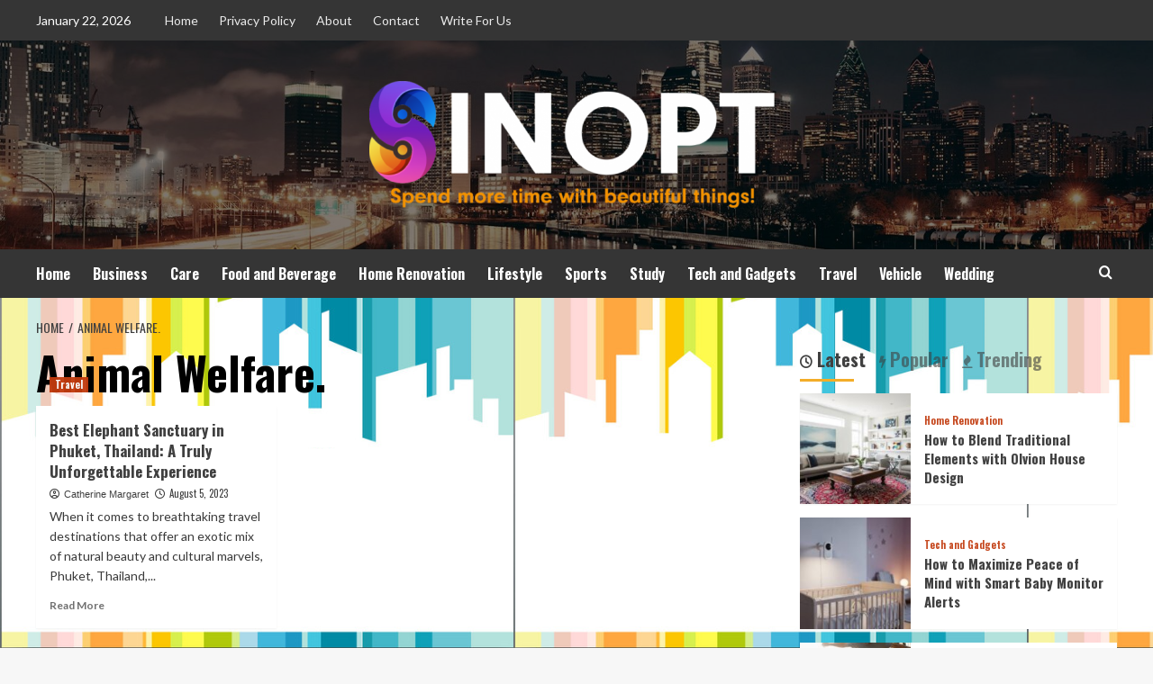

--- FILE ---
content_type: text/html; charset=UTF-8
request_url: https://sinopt.com/tag/animal-welfare/
body_size: 15927
content:
<!doctype html>
<html lang="en-US">
<head>
    <meta charset="UTF-8">
    <meta name="viewport" content="width=device-width, initial-scale=1">
    <link rel="profile" href="https://gmpg.org/xfn/11">

    <meta name='robots' content='index, follow, max-image-preview:large, max-snippet:-1, max-video-preview:-1' />
<link rel='preload' href='https://fonts.googleapis.com/css?family=Source%2BSans%2BPro%3A400%2C700%7CLato%3A400%2C700&#038;subset=latin&#038;display=swap' as='style' onload="this.onload=null;this.rel='stylesheet'" type='text/css' media='all' crossorigin='anonymous'>
<link rel='preconnect' href='https://fonts.googleapis.com' crossorigin='anonymous'>
<link rel='preconnect' href='https://fonts.gstatic.com' crossorigin='anonymous'>

	<!-- This site is optimized with the Yoast SEO plugin v26.8 - https://yoast.com/product/yoast-seo-wordpress/ -->
	<title>Animal Welfare. Archives - Sinopt.com</title>
	<link rel="canonical" href="https://sinopt.com/tag/animal-welfare/" />
	<meta property="og:locale" content="en_US" />
	<meta property="og:type" content="article" />
	<meta property="og:title" content="Animal Welfare. Archives - Sinopt.com" />
	<meta property="og:url" content="https://sinopt.com/tag/animal-welfare/" />
	<meta property="og:site_name" content="Sinopt.com" />
	<meta name="twitter:card" content="summary_large_image" />
	<script type="application/ld+json" class="yoast-schema-graph">{"@context":"https://schema.org","@graph":[{"@type":"CollectionPage","@id":"https://sinopt.com/tag/animal-welfare/","url":"https://sinopt.com/tag/animal-welfare/","name":"Animal Welfare. Archives - Sinopt.com","isPartOf":{"@id":"https://sinopt.com/#website"},"primaryImageOfPage":{"@id":"https://sinopt.com/tag/animal-welfare/#primaryimage"},"image":{"@id":"https://sinopt.com/tag/animal-welfare/#primaryimage"},"thumbnailUrl":"https://sinopt.com/wp-content/uploads/2023/08/Best-Elephant-Sanctuary-in-Phuket-Thailand.jpg","breadcrumb":{"@id":"https://sinopt.com/tag/animal-welfare/#breadcrumb"},"inLanguage":"en-US"},{"@type":"ImageObject","inLanguage":"en-US","@id":"https://sinopt.com/tag/animal-welfare/#primaryimage","url":"https://sinopt.com/wp-content/uploads/2023/08/Best-Elephant-Sanctuary-in-Phuket-Thailand.jpg","contentUrl":"https://sinopt.com/wp-content/uploads/2023/08/Best-Elephant-Sanctuary-in-Phuket-Thailand.jpg","width":850,"height":566,"caption":"Best Elephant Sanctuary in Phuket, Thailand"},{"@type":"BreadcrumbList","@id":"https://sinopt.com/tag/animal-welfare/#breadcrumb","itemListElement":[{"@type":"ListItem","position":1,"name":"Home","item":"https://sinopt.com/"},{"@type":"ListItem","position":2,"name":"Animal Welfare."}]},{"@type":"WebSite","@id":"https://sinopt.com/#website","url":"https://sinopt.com/","name":"Sinopt.com","description":"Spend more time with beautiful things!","publisher":{"@id":"https://sinopt.com/#organization"},"potentialAction":[{"@type":"SearchAction","target":{"@type":"EntryPoint","urlTemplate":"https://sinopt.com/?s={search_term_string}"},"query-input":{"@type":"PropertyValueSpecification","valueRequired":true,"valueName":"search_term_string"}}],"inLanguage":"en-US"},{"@type":"Organization","@id":"https://sinopt.com/#organization","name":"Sinopt.com","url":"https://sinopt.com/","logo":{"@type":"ImageObject","inLanguage":"en-US","@id":"https://sinopt.com/#/schema/logo/image/","url":"https://sinopt.com/wp-content/uploads/2020/08/sinopt-final-s-e1597495502939.png","contentUrl":"https://sinopt.com/wp-content/uploads/2020/08/sinopt-final-s-e1597495502939.png","width":450,"height":141,"caption":"Sinopt.com"},"image":{"@id":"https://sinopt.com/#/schema/logo/image/"}}]}</script>
	<!-- / Yoast SEO plugin. -->


<link rel='dns-prefetch' href='//fonts.googleapis.com' />
<link rel='preconnect' href='https://fonts.googleapis.com' />
<link rel='preconnect' href='https://fonts.gstatic.com' />
<link rel="alternate" type="application/rss+xml" title="Sinopt.com &raquo; Feed" href="https://sinopt.com/feed/" />
<link rel="alternate" type="application/rss+xml" title="Sinopt.com &raquo; Comments Feed" href="https://sinopt.com/comments/feed/" />
<link rel="alternate" type="application/rss+xml" title="Sinopt.com &raquo; Animal Welfare. Tag Feed" href="https://sinopt.com/tag/animal-welfare/feed/" />
<style id='wp-img-auto-sizes-contain-inline-css' type='text/css'>
img:is([sizes=auto i],[sizes^="auto," i]){contain-intrinsic-size:3000px 1500px}
/*# sourceURL=wp-img-auto-sizes-contain-inline-css */
</style>
<style id='wp-emoji-styles-inline-css' type='text/css'>

	img.wp-smiley, img.emoji {
		display: inline !important;
		border: none !important;
		box-shadow: none !important;
		height: 1em !important;
		width: 1em !important;
		margin: 0 0.07em !important;
		vertical-align: -0.1em !important;
		background: none !important;
		padding: 0 !important;
	}
/*# sourceURL=wp-emoji-styles-inline-css */
</style>
<style id='wp-block-library-inline-css' type='text/css'>
:root{--wp-block-synced-color:#7a00df;--wp-block-synced-color--rgb:122,0,223;--wp-bound-block-color:var(--wp-block-synced-color);--wp-editor-canvas-background:#ddd;--wp-admin-theme-color:#007cba;--wp-admin-theme-color--rgb:0,124,186;--wp-admin-theme-color-darker-10:#006ba1;--wp-admin-theme-color-darker-10--rgb:0,107,160.5;--wp-admin-theme-color-darker-20:#005a87;--wp-admin-theme-color-darker-20--rgb:0,90,135;--wp-admin-border-width-focus:2px}@media (min-resolution:192dpi){:root{--wp-admin-border-width-focus:1.5px}}.wp-element-button{cursor:pointer}:root .has-very-light-gray-background-color{background-color:#eee}:root .has-very-dark-gray-background-color{background-color:#313131}:root .has-very-light-gray-color{color:#eee}:root .has-very-dark-gray-color{color:#313131}:root .has-vivid-green-cyan-to-vivid-cyan-blue-gradient-background{background:linear-gradient(135deg,#00d084,#0693e3)}:root .has-purple-crush-gradient-background{background:linear-gradient(135deg,#34e2e4,#4721fb 50%,#ab1dfe)}:root .has-hazy-dawn-gradient-background{background:linear-gradient(135deg,#faaca8,#dad0ec)}:root .has-subdued-olive-gradient-background{background:linear-gradient(135deg,#fafae1,#67a671)}:root .has-atomic-cream-gradient-background{background:linear-gradient(135deg,#fdd79a,#004a59)}:root .has-nightshade-gradient-background{background:linear-gradient(135deg,#330968,#31cdcf)}:root .has-midnight-gradient-background{background:linear-gradient(135deg,#020381,#2874fc)}:root{--wp--preset--font-size--normal:16px;--wp--preset--font-size--huge:42px}.has-regular-font-size{font-size:1em}.has-larger-font-size{font-size:2.625em}.has-normal-font-size{font-size:var(--wp--preset--font-size--normal)}.has-huge-font-size{font-size:var(--wp--preset--font-size--huge)}.has-text-align-center{text-align:center}.has-text-align-left{text-align:left}.has-text-align-right{text-align:right}.has-fit-text{white-space:nowrap!important}#end-resizable-editor-section{display:none}.aligncenter{clear:both}.items-justified-left{justify-content:flex-start}.items-justified-center{justify-content:center}.items-justified-right{justify-content:flex-end}.items-justified-space-between{justify-content:space-between}.screen-reader-text{border:0;clip-path:inset(50%);height:1px;margin:-1px;overflow:hidden;padding:0;position:absolute;width:1px;word-wrap:normal!important}.screen-reader-text:focus{background-color:#ddd;clip-path:none;color:#444;display:block;font-size:1em;height:auto;left:5px;line-height:normal;padding:15px 23px 14px;text-decoration:none;top:5px;width:auto;z-index:100000}html :where(.has-border-color){border-style:solid}html :where([style*=border-top-color]){border-top-style:solid}html :where([style*=border-right-color]){border-right-style:solid}html :where([style*=border-bottom-color]){border-bottom-style:solid}html :where([style*=border-left-color]){border-left-style:solid}html :where([style*=border-width]){border-style:solid}html :where([style*=border-top-width]){border-top-style:solid}html :where([style*=border-right-width]){border-right-style:solid}html :where([style*=border-bottom-width]){border-bottom-style:solid}html :where([style*=border-left-width]){border-left-style:solid}html :where(img[class*=wp-image-]){height:auto;max-width:100%}:where(figure){margin:0 0 1em}html :where(.is-position-sticky){--wp-admin--admin-bar--position-offset:var(--wp-admin--admin-bar--height,0px)}@media screen and (max-width:600px){html :where(.is-position-sticky){--wp-admin--admin-bar--position-offset:0px}}

/*# sourceURL=wp-block-library-inline-css */
</style><style id='global-styles-inline-css' type='text/css'>
:root{--wp--preset--aspect-ratio--square: 1;--wp--preset--aspect-ratio--4-3: 4/3;--wp--preset--aspect-ratio--3-4: 3/4;--wp--preset--aspect-ratio--3-2: 3/2;--wp--preset--aspect-ratio--2-3: 2/3;--wp--preset--aspect-ratio--16-9: 16/9;--wp--preset--aspect-ratio--9-16: 9/16;--wp--preset--color--black: #000000;--wp--preset--color--cyan-bluish-gray: #abb8c3;--wp--preset--color--white: #ffffff;--wp--preset--color--pale-pink: #f78da7;--wp--preset--color--vivid-red: #cf2e2e;--wp--preset--color--luminous-vivid-orange: #ff6900;--wp--preset--color--luminous-vivid-amber: #fcb900;--wp--preset--color--light-green-cyan: #7bdcb5;--wp--preset--color--vivid-green-cyan: #00d084;--wp--preset--color--pale-cyan-blue: #8ed1fc;--wp--preset--color--vivid-cyan-blue: #0693e3;--wp--preset--color--vivid-purple: #9b51e0;--wp--preset--gradient--vivid-cyan-blue-to-vivid-purple: linear-gradient(135deg,rgb(6,147,227) 0%,rgb(155,81,224) 100%);--wp--preset--gradient--light-green-cyan-to-vivid-green-cyan: linear-gradient(135deg,rgb(122,220,180) 0%,rgb(0,208,130) 100%);--wp--preset--gradient--luminous-vivid-amber-to-luminous-vivid-orange: linear-gradient(135deg,rgb(252,185,0) 0%,rgb(255,105,0) 100%);--wp--preset--gradient--luminous-vivid-orange-to-vivid-red: linear-gradient(135deg,rgb(255,105,0) 0%,rgb(207,46,46) 100%);--wp--preset--gradient--very-light-gray-to-cyan-bluish-gray: linear-gradient(135deg,rgb(238,238,238) 0%,rgb(169,184,195) 100%);--wp--preset--gradient--cool-to-warm-spectrum: linear-gradient(135deg,rgb(74,234,220) 0%,rgb(151,120,209) 20%,rgb(207,42,186) 40%,rgb(238,44,130) 60%,rgb(251,105,98) 80%,rgb(254,248,76) 100%);--wp--preset--gradient--blush-light-purple: linear-gradient(135deg,rgb(255,206,236) 0%,rgb(152,150,240) 100%);--wp--preset--gradient--blush-bordeaux: linear-gradient(135deg,rgb(254,205,165) 0%,rgb(254,45,45) 50%,rgb(107,0,62) 100%);--wp--preset--gradient--luminous-dusk: linear-gradient(135deg,rgb(255,203,112) 0%,rgb(199,81,192) 50%,rgb(65,88,208) 100%);--wp--preset--gradient--pale-ocean: linear-gradient(135deg,rgb(255,245,203) 0%,rgb(182,227,212) 50%,rgb(51,167,181) 100%);--wp--preset--gradient--electric-grass: linear-gradient(135deg,rgb(202,248,128) 0%,rgb(113,206,126) 100%);--wp--preset--gradient--midnight: linear-gradient(135deg,rgb(2,3,129) 0%,rgb(40,116,252) 100%);--wp--preset--font-size--small: 13px;--wp--preset--font-size--medium: 20px;--wp--preset--font-size--large: 36px;--wp--preset--font-size--x-large: 42px;--wp--preset--spacing--20: 0.44rem;--wp--preset--spacing--30: 0.67rem;--wp--preset--spacing--40: 1rem;--wp--preset--spacing--50: 1.5rem;--wp--preset--spacing--60: 2.25rem;--wp--preset--spacing--70: 3.38rem;--wp--preset--spacing--80: 5.06rem;--wp--preset--shadow--natural: 6px 6px 9px rgba(0, 0, 0, 0.2);--wp--preset--shadow--deep: 12px 12px 50px rgba(0, 0, 0, 0.4);--wp--preset--shadow--sharp: 6px 6px 0px rgba(0, 0, 0, 0.2);--wp--preset--shadow--outlined: 6px 6px 0px -3px rgb(255, 255, 255), 6px 6px rgb(0, 0, 0);--wp--preset--shadow--crisp: 6px 6px 0px rgb(0, 0, 0);}:root { --wp--style--global--content-size: 800px;--wp--style--global--wide-size: 1200px; }:where(body) { margin: 0; }.wp-site-blocks > .alignleft { float: left; margin-right: 2em; }.wp-site-blocks > .alignright { float: right; margin-left: 2em; }.wp-site-blocks > .aligncenter { justify-content: center; margin-left: auto; margin-right: auto; }:where(.wp-site-blocks) > * { margin-block-start: 24px; margin-block-end: 0; }:where(.wp-site-blocks) > :first-child { margin-block-start: 0; }:where(.wp-site-blocks) > :last-child { margin-block-end: 0; }:root { --wp--style--block-gap: 24px; }:root :where(.is-layout-flow) > :first-child{margin-block-start: 0;}:root :where(.is-layout-flow) > :last-child{margin-block-end: 0;}:root :where(.is-layout-flow) > *{margin-block-start: 24px;margin-block-end: 0;}:root :where(.is-layout-constrained) > :first-child{margin-block-start: 0;}:root :where(.is-layout-constrained) > :last-child{margin-block-end: 0;}:root :where(.is-layout-constrained) > *{margin-block-start: 24px;margin-block-end: 0;}:root :where(.is-layout-flex){gap: 24px;}:root :where(.is-layout-grid){gap: 24px;}.is-layout-flow > .alignleft{float: left;margin-inline-start: 0;margin-inline-end: 2em;}.is-layout-flow > .alignright{float: right;margin-inline-start: 2em;margin-inline-end: 0;}.is-layout-flow > .aligncenter{margin-left: auto !important;margin-right: auto !important;}.is-layout-constrained > .alignleft{float: left;margin-inline-start: 0;margin-inline-end: 2em;}.is-layout-constrained > .alignright{float: right;margin-inline-start: 2em;margin-inline-end: 0;}.is-layout-constrained > .aligncenter{margin-left: auto !important;margin-right: auto !important;}.is-layout-constrained > :where(:not(.alignleft):not(.alignright):not(.alignfull)){max-width: var(--wp--style--global--content-size);margin-left: auto !important;margin-right: auto !important;}.is-layout-constrained > .alignwide{max-width: var(--wp--style--global--wide-size);}body .is-layout-flex{display: flex;}.is-layout-flex{flex-wrap: wrap;align-items: center;}.is-layout-flex > :is(*, div){margin: 0;}body .is-layout-grid{display: grid;}.is-layout-grid > :is(*, div){margin: 0;}body{padding-top: 0px;padding-right: 0px;padding-bottom: 0px;padding-left: 0px;}a:where(:not(.wp-element-button)){text-decoration: none;}:root :where(.wp-element-button, .wp-block-button__link){background-color: #32373c;border-radius: 0;border-width: 0;color: #fff;font-family: inherit;font-size: inherit;font-style: inherit;font-weight: inherit;letter-spacing: inherit;line-height: inherit;padding-top: calc(0.667em + 2px);padding-right: calc(1.333em + 2px);padding-bottom: calc(0.667em + 2px);padding-left: calc(1.333em + 2px);text-decoration: none;text-transform: inherit;}.has-black-color{color: var(--wp--preset--color--black) !important;}.has-cyan-bluish-gray-color{color: var(--wp--preset--color--cyan-bluish-gray) !important;}.has-white-color{color: var(--wp--preset--color--white) !important;}.has-pale-pink-color{color: var(--wp--preset--color--pale-pink) !important;}.has-vivid-red-color{color: var(--wp--preset--color--vivid-red) !important;}.has-luminous-vivid-orange-color{color: var(--wp--preset--color--luminous-vivid-orange) !important;}.has-luminous-vivid-amber-color{color: var(--wp--preset--color--luminous-vivid-amber) !important;}.has-light-green-cyan-color{color: var(--wp--preset--color--light-green-cyan) !important;}.has-vivid-green-cyan-color{color: var(--wp--preset--color--vivid-green-cyan) !important;}.has-pale-cyan-blue-color{color: var(--wp--preset--color--pale-cyan-blue) !important;}.has-vivid-cyan-blue-color{color: var(--wp--preset--color--vivid-cyan-blue) !important;}.has-vivid-purple-color{color: var(--wp--preset--color--vivid-purple) !important;}.has-black-background-color{background-color: var(--wp--preset--color--black) !important;}.has-cyan-bluish-gray-background-color{background-color: var(--wp--preset--color--cyan-bluish-gray) !important;}.has-white-background-color{background-color: var(--wp--preset--color--white) !important;}.has-pale-pink-background-color{background-color: var(--wp--preset--color--pale-pink) !important;}.has-vivid-red-background-color{background-color: var(--wp--preset--color--vivid-red) !important;}.has-luminous-vivid-orange-background-color{background-color: var(--wp--preset--color--luminous-vivid-orange) !important;}.has-luminous-vivid-amber-background-color{background-color: var(--wp--preset--color--luminous-vivid-amber) !important;}.has-light-green-cyan-background-color{background-color: var(--wp--preset--color--light-green-cyan) !important;}.has-vivid-green-cyan-background-color{background-color: var(--wp--preset--color--vivid-green-cyan) !important;}.has-pale-cyan-blue-background-color{background-color: var(--wp--preset--color--pale-cyan-blue) !important;}.has-vivid-cyan-blue-background-color{background-color: var(--wp--preset--color--vivid-cyan-blue) !important;}.has-vivid-purple-background-color{background-color: var(--wp--preset--color--vivid-purple) !important;}.has-black-border-color{border-color: var(--wp--preset--color--black) !important;}.has-cyan-bluish-gray-border-color{border-color: var(--wp--preset--color--cyan-bluish-gray) !important;}.has-white-border-color{border-color: var(--wp--preset--color--white) !important;}.has-pale-pink-border-color{border-color: var(--wp--preset--color--pale-pink) !important;}.has-vivid-red-border-color{border-color: var(--wp--preset--color--vivid-red) !important;}.has-luminous-vivid-orange-border-color{border-color: var(--wp--preset--color--luminous-vivid-orange) !important;}.has-luminous-vivid-amber-border-color{border-color: var(--wp--preset--color--luminous-vivid-amber) !important;}.has-light-green-cyan-border-color{border-color: var(--wp--preset--color--light-green-cyan) !important;}.has-vivid-green-cyan-border-color{border-color: var(--wp--preset--color--vivid-green-cyan) !important;}.has-pale-cyan-blue-border-color{border-color: var(--wp--preset--color--pale-cyan-blue) !important;}.has-vivid-cyan-blue-border-color{border-color: var(--wp--preset--color--vivid-cyan-blue) !important;}.has-vivid-purple-border-color{border-color: var(--wp--preset--color--vivid-purple) !important;}.has-vivid-cyan-blue-to-vivid-purple-gradient-background{background: var(--wp--preset--gradient--vivid-cyan-blue-to-vivid-purple) !important;}.has-light-green-cyan-to-vivid-green-cyan-gradient-background{background: var(--wp--preset--gradient--light-green-cyan-to-vivid-green-cyan) !important;}.has-luminous-vivid-amber-to-luminous-vivid-orange-gradient-background{background: var(--wp--preset--gradient--luminous-vivid-amber-to-luminous-vivid-orange) !important;}.has-luminous-vivid-orange-to-vivid-red-gradient-background{background: var(--wp--preset--gradient--luminous-vivid-orange-to-vivid-red) !important;}.has-very-light-gray-to-cyan-bluish-gray-gradient-background{background: var(--wp--preset--gradient--very-light-gray-to-cyan-bluish-gray) !important;}.has-cool-to-warm-spectrum-gradient-background{background: var(--wp--preset--gradient--cool-to-warm-spectrum) !important;}.has-blush-light-purple-gradient-background{background: var(--wp--preset--gradient--blush-light-purple) !important;}.has-blush-bordeaux-gradient-background{background: var(--wp--preset--gradient--blush-bordeaux) !important;}.has-luminous-dusk-gradient-background{background: var(--wp--preset--gradient--luminous-dusk) !important;}.has-pale-ocean-gradient-background{background: var(--wp--preset--gradient--pale-ocean) !important;}.has-electric-grass-gradient-background{background: var(--wp--preset--gradient--electric-grass) !important;}.has-midnight-gradient-background{background: var(--wp--preset--gradient--midnight) !important;}.has-small-font-size{font-size: var(--wp--preset--font-size--small) !important;}.has-medium-font-size{font-size: var(--wp--preset--font-size--medium) !important;}.has-large-font-size{font-size: var(--wp--preset--font-size--large) !important;}.has-x-large-font-size{font-size: var(--wp--preset--font-size--x-large) !important;}
/*# sourceURL=global-styles-inline-css */
</style>

<link rel='stylesheet' id='contact-form-7-css' href='https://sinopt.com/wp-content/plugins/contact-form-7/includes/css/styles.css?ver=6.1.4' type='text/css' media='all' />
<link rel='stylesheet' id='ez-toc-css' href='https://sinopt.com/wp-content/plugins/easy-table-of-contents/assets/css/screen.min.css?ver=2.0.80' type='text/css' media='all' />
<style id='ez-toc-inline-css' type='text/css'>
div#ez-toc-container .ez-toc-title {font-size: 120%;}div#ez-toc-container .ez-toc-title {font-weight: 500;}div#ez-toc-container ul li , div#ez-toc-container ul li a {font-size: 95%;}div#ez-toc-container ul li , div#ez-toc-container ul li a {font-weight: 500;}div#ez-toc-container nav ul ul li {font-size: 90%;}.ez-toc-box-title {font-weight: bold; margin-bottom: 10px; text-align: center; text-transform: uppercase; letter-spacing: 1px; color: #666; padding-bottom: 5px;position:absolute;top:-4%;left:5%;background-color: inherit;transition: top 0.3s ease;}.ez-toc-box-title.toc-closed {top:-25%;}
.ez-toc-container-direction {direction: ltr;}.ez-toc-counter ul{counter-reset: item ;}.ez-toc-counter nav ul li a::before {content: counters(item, '.', decimal) '. ';display: inline-block;counter-increment: item;flex-grow: 0;flex-shrink: 0;margin-right: .2em; float: left; }.ez-toc-widget-direction {direction: ltr;}.ez-toc-widget-container ul{counter-reset: item ;}.ez-toc-widget-container nav ul li a::before {content: counters(item, '.', decimal) '. ';display: inline-block;counter-increment: item;flex-grow: 0;flex-shrink: 0;margin-right: .2em; float: left; }
/*# sourceURL=ez-toc-inline-css */
</style>
<link rel='stylesheet' id='hardnews-google-fonts-css' href='https://fonts.googleapis.com/css?family=Oswald:300,400,700' type='text/css' media='all' />
<link rel='stylesheet' id='bootstrap-css' href='https://sinopt.com/wp-content/themes/covernews/assets/bootstrap/css/bootstrap.min.css?ver=6.9' type='text/css' media='all' />
<link rel='stylesheet' id='covernews-style-css' href='https://sinopt.com/wp-content/themes/covernews/style.min.css?ver=2.0.3' type='text/css' media='all' />
<link rel='stylesheet' id='hardnews-css' href='https://sinopt.com/wp-content/themes/hardnews/style.css?ver=2.0.3' type='text/css' media='all' />
<link rel='stylesheet' id='covernews-google-fonts-css' href='https://fonts.googleapis.com/css?family=Source%2BSans%2BPro%3A400%2C700%7CLato%3A400%2C700&#038;subset=latin&#038;display=swap' type='text/css' media='all' />
<link rel='stylesheet' id='covernews-icons-css' href='https://sinopt.com/wp-content/themes/covernews/assets/icons/style.css?ver=6.9' type='text/css' media='all' />
<script type="text/javascript" src="https://sinopt.com/wp-includes/js/jquery/jquery.min.js?ver=3.7.1" id="jquery-core-js"></script>
<script type="text/javascript" src="https://sinopt.com/wp-includes/js/jquery/jquery-migrate.min.js?ver=3.4.1" id="jquery-migrate-js"></script>
<link rel="https://api.w.org/" href="https://sinopt.com/wp-json/" /><link rel="alternate" title="JSON" type="application/json" href="https://sinopt.com/wp-json/wp/v2/tags/587" /><link rel="EditURI" type="application/rsd+xml" title="RSD" href="https://sinopt.com/xmlrpc.php?rsd" />
<meta name="generator" content="WordPress 6.9" />
<meta name="google-site-verification" content="_SbcD5drrXevVBHhlBExTdhsqPWlbuaGyskvWlhy_Zk" />
<meta name="publisuites-verify-code" content="aHR0cHM6Ly9zaW5vcHQuY29t" /><link rel="preload" href="https://sinopt.com/wp-content/uploads/2020/08/cropped-Nightlfe_banner.jpg" as="image">        <style type="text/css">
                        .site-title,
            .site-description {
                position: absolute;
                clip: rect(1px, 1px, 1px, 1px);
                display: none;
            }

                    .elementor-template-full-width .elementor-section.elementor-section-full_width > .elementor-container,
        .elementor-template-full-width .elementor-section.elementor-section-boxed > .elementor-container{
            max-width: 1200px;
        }
        @media (min-width: 1600px){
            .elementor-template-full-width .elementor-section.elementor-section-full_width > .elementor-container,
            .elementor-template-full-width .elementor-section.elementor-section-boxed > .elementor-container{
                max-width: 1600px;
            }
        }
        
        .align-content-left .elementor-section-stretched,
        .align-content-right .elementor-section-stretched {
            max-width: 100%;
            left: 0 !important;
        }


        </style>
        <style type="text/css" id="custom-background-css">
body.custom-background { background-image: url("https://sinopt.com/wp-content/uploads/2020/08/banner2.png"); background-position: left top; background-size: contain; background-repeat: repeat; background-attachment: fixed; }
</style>
	<link rel="icon" href="https://sinopt.com/wp-content/uploads/2020/08/00-150x150.png" sizes="32x32" />
<link rel="icon" href="https://sinopt.com/wp-content/uploads/2020/08/00.png" sizes="192x192" />
<link rel="apple-touch-icon" href="https://sinopt.com/wp-content/uploads/2020/08/00.png" />
<meta name="msapplication-TileImage" content="https://sinopt.com/wp-content/uploads/2020/08/00.png" />
</head>

<body class="archive tag tag-animal-welfare tag-587 custom-background wp-custom-logo wp-embed-responsive wp-theme-covernews wp-child-theme-hardnews hfeed default-content-layout archive-layout-grid scrollup-sticky-header aft-sticky-header aft-sticky-sidebar default aft-container-default aft-main-banner-slider-editors-picks-trending header-image-default align-content-left aft-and">


<div id="page" class="site">
    <a class="skip-link screen-reader-text" href="#content">Skip to content</a>

<div class="header-layout-3">
    <div class="top-masthead">

        <div class="container">
            <div class="row">
                                    <div class="col-xs-12 col-sm-12 col-md-8 device-center">
                                                    <span class="topbar-date">
                                       January 22, 2026                                    </span>

                        
                        <div class="top-navigation"><ul id="top-menu" class="menu"><li id="menu-item-106" class="menu-item menu-item-type-custom menu-item-object-custom menu-item-home menu-item-106"><a href="https://sinopt.com/">Home</a></li>
<li id="menu-item-107" class="menu-item menu-item-type-post_type menu-item-object-page menu-item-107"><a href="https://sinopt.com/privacy-policy/">Privacy Policy</a></li>
<li id="menu-item-108" class="menu-item menu-item-type-post_type menu-item-object-page menu-item-108"><a href="https://sinopt.com/about/">About</a></li>
<li id="menu-item-109" class="menu-item menu-item-type-post_type menu-item-object-page menu-item-109"><a href="https://sinopt.com/contact/">Contact</a></li>
<li id="menu-item-278" class="menu-item menu-item-type-post_type menu-item-object-page menu-item-278"><a href="https://sinopt.com/write-for-us/">Write For Us</a></li>
</ul></div>                    </div>
                                            </div>
        </div>
    </div> <!--    Topbar Ends-->
<header id="masthead" class="site-header">
        <div class="masthead-banner data-bg" data-background="https://sinopt.com/wp-content/uploads/2020/08/cropped-Nightlfe_banner.jpg">
        <div class="container">
            <div class="row">
                <div class="col-md-12">
                    <div class="site-branding">
                        <a href="https://sinopt.com/" class="custom-logo-link" rel="home"><img width="450" height="141" src="https://sinopt.com/wp-content/uploads/2020/08/sinopt-final-s-e1597495502939.png" class="custom-logo" alt="Sinopt.com" decoding="async" fetchpriority="high" loading="lazy" /></a>                            <p class="site-title font-family-1">
                                <a href="https://sinopt.com/"
                                   rel="home">Sinopt.com</a>
                            </p>
                        
                                                    <p class="site-description">Spend more time with beautiful things!</p>
                                            </div>
                </div>
                <div class="col-md-12">
                                    </div>
            </div>
        </div>
    </div>
    <nav id="site-navigation" class="main-navigation">
        <div class="container">
            <div class="row">
                <div class="kol-12">
                    <div class="navigation-container">



                        <span class="toggle-menu" aria-controls="primary-menu" aria-expanded="false">
                                <span class="screen-reader-text">Primary Menu</span>
                                 <i class="ham"></i>
                        </span>
                        <span class="af-mobile-site-title-wrap">
                            <a href="https://sinopt.com/" class="custom-logo-link" rel="home"><img width="450" height="141" src="https://sinopt.com/wp-content/uploads/2020/08/sinopt-final-s-e1597495502939.png" class="custom-logo" alt="Sinopt.com" decoding="async" loading="lazy" /></a>                            <p class="site-title font-family-1">
                                <a href="https://sinopt.com/"
                                   rel="home">Sinopt.com</a>
                            </p>
                        </span>
                        <div class="menu main-menu"><ul id="primary-menu" class="menu"><li id="menu-item-110" class="menu-item menu-item-type-custom menu-item-object-custom menu-item-home menu-item-110"><a href="https://sinopt.com/">Home</a></li>
<li id="menu-item-111" class="menu-item menu-item-type-taxonomy menu-item-object-category menu-item-111"><a href="https://sinopt.com/category/business/">Business</a></li>
<li id="menu-item-112" class="menu-item menu-item-type-taxonomy menu-item-object-category menu-item-112"><a href="https://sinopt.com/category/care/">Care</a></li>
<li id="menu-item-115" class="menu-item menu-item-type-taxonomy menu-item-object-category menu-item-115"><a href="https://sinopt.com/category/food-and-beverage/">Food and Beverage</a></li>
<li id="menu-item-116" class="menu-item menu-item-type-taxonomy menu-item-object-category menu-item-116"><a href="https://sinopt.com/category/home-renovation/">Home Renovation</a></li>
<li id="menu-item-117" class="menu-item menu-item-type-taxonomy menu-item-object-category menu-item-117"><a href="https://sinopt.com/category/lifestyle/">Lifestyle</a></li>
<li id="menu-item-120" class="menu-item menu-item-type-taxonomy menu-item-object-category menu-item-120"><a href="https://sinopt.com/category/sports/">Sports</a></li>
<li id="menu-item-121" class="menu-item menu-item-type-taxonomy menu-item-object-category menu-item-121"><a href="https://sinopt.com/category/study/">Study</a></li>
<li id="menu-item-122" class="menu-item menu-item-type-taxonomy menu-item-object-category menu-item-122"><a href="https://sinopt.com/category/tech-and-gadgets/">Tech and Gadgets</a></li>
<li id="menu-item-123" class="menu-item menu-item-type-taxonomy menu-item-object-category menu-item-123"><a href="https://sinopt.com/category/travel/">Travel</a></li>
<li id="menu-item-124" class="menu-item menu-item-type-taxonomy menu-item-object-category menu-item-124"><a href="https://sinopt.com/category/vehicle/">Vehicle</a></li>
<li id="menu-item-125" class="menu-item menu-item-type-taxonomy menu-item-object-category menu-item-125"><a href="https://sinopt.com/category/wedding/">Wedding</a></li>
</ul></div>
                        <div class="cart-search">

                            <div class="af-search-wrap">
                                <div class="search-overlay">
                                    <a href="#" title="Search" class="search-icon">
                                        <i class="fa fa-search"></i>
                                    </a>
                                    <div class="af-search-form">
                                        <form role="search" method="get" class="search-form" action="https://sinopt.com/">
				<label>
					<span class="screen-reader-text">Search for:</span>
					<input type="search" class="search-field" placeholder="Search &hellip;" value="" name="s" />
				</label>
				<input type="submit" class="search-submit" value="Search" />
			</form>                                    </div>
                                </div>
                            </div>
                        </div>


                    </div>
                </div>
            </div>
        </div>
    </nav>
</header>


</div>



    <div id="content" class="container">
    <div class="em-breadcrumbs font-family-1 covernews-breadcrumbs">
      <div class="row">
        <div role="navigation" aria-label="Breadcrumbs" class="breadcrumb-trail breadcrumbs" itemprop="breadcrumb"><ul class="trail-items" itemscope itemtype="http://schema.org/BreadcrumbList"><meta name="numberOfItems" content="2" /><meta name="itemListOrder" content="Ascending" /><li itemprop="itemListElement" itemscope itemtype="http://schema.org/ListItem" class="trail-item trail-begin"><a href="https://sinopt.com/" rel="home" itemprop="item"><span itemprop="name">Home</span></a><meta itemprop="position" content="1" /></li><li itemprop="itemListElement" itemscope itemtype="http://schema.org/ListItem" class="trail-item trail-end"><a href="https://sinopt.com/tag/animal-welfare/" itemprop="item"><span itemprop="name">Animal Welfare.</span></a><meta itemprop="position" content="2" /></li></ul></div>      </div>
    </div>
    <div class="section-block-upper row">

                <div id="primary" class="content-area">
                    <main id="main" class="site-main aft-archive-post">

                        
                            <header class="header-title-wrapper1">
                                <h1 class="page-title">Animal Welfare.</h1>                            </header><!-- .header-title-wrapper -->
                            <div class="row">
                            <div id="aft-inner-row">
                            

        <article id="post-1056" class="col-lg-4 col-sm-4 col-md-4 latest-posts-grid post-1056 post type-post status-publish format-standard has-post-thumbnail hentry category-travel tag-animal-welfare tag-best tag-elephant-interaction tag-elephant-sanctuary tag-ethical-tourism tag-phuket tag-responsible-travel tag-thailand tag-wildlife-conservation"                 data-mh="archive-layout-grid">
            
<div class="align-items-center has-post-image">
  <div class="spotlight-post">
    <figure class="categorised-article inside-img">
      <div class="categorised-article-wrapper">
        <div class="data-bg-hover data-bg-categorised read-bg-img">
          <a href="https://sinopt.com/travel/best-elephant-sanctuary-in-phuket-thailand/"
            aria-label="Best Elephant Sanctuary in Phuket, Thailand: A Truly Unforgettable Experience">
            <img width="300" height="200" src="https://sinopt.com/wp-content/uploads/2023/08/Best-Elephant-Sanctuary-in-Phuket-Thailand-300x200.jpg" class="attachment-medium size-medium wp-post-image" alt="Best Elephant Sanctuary in Phuket, Thailand" decoding="async" srcset="https://sinopt.com/wp-content/uploads/2023/08/Best-Elephant-Sanctuary-in-Phuket-Thailand-300x200.jpg 300w, https://sinopt.com/wp-content/uploads/2023/08/Best-Elephant-Sanctuary-in-Phuket-Thailand-768x511.jpg 768w, https://sinopt.com/wp-content/uploads/2023/08/Best-Elephant-Sanctuary-in-Phuket-Thailand.jpg 850w" sizes="(max-width: 300px) 100vw, 300px" loading="lazy" />          </a>
        </div>
                <div class="figure-categories figure-categories-bg">
          <ul class="cat-links"><li class="meta-category">
                             <a class="covernews-categories category-color-1"
                            href="https://sinopt.com/category/travel/" 
                            aria-label="View all posts in Travel"> 
                                 Travel
                             </a>
                        </li></ul>        </div>
      </div>

    </figure>
    <figcaption>

      <h3 class="article-title article-title-1">
        <a href="https://sinopt.com/travel/best-elephant-sanctuary-in-phuket-thailand/">
          Best Elephant Sanctuary in Phuket, Thailand: A Truly Unforgettable Experience        </a>
      </h3>
      <div class="grid-item-metadata">
        
    <span class="author-links">

      
        <span class="item-metadata posts-author">
          <i class="far fa-user-circle"></i>
                          <a href="https://sinopt.com/author/catherine/">
                    Catherine Margaret                </a>
               </span>
                    <span class="item-metadata posts-date">
          <i class="far fa-clock"></i>
          <a href="https://sinopt.com/2023/08/">
            August 5, 2023          </a>
        </span>
                </span>
      </div>
              <div class="full-item-discription">
          <div class="post-description">
            <p>When it comes to breathtaking travel destinations that offer an exotic mix of natural beauty and cultural marvels, Phuket, Thailand,...</p>
<div class="aft-readmore-wrapper">
              <a href="https://sinopt.com/travel/best-elephant-sanctuary-in-phuket-thailand/" class="aft-readmore" aria-label="Read more about Best Elephant Sanctuary in Phuket, Thailand: A Truly Unforgettable Experience">Read More<span class="screen-reader-text">Read more about Best Elephant Sanctuary in Phuket, Thailand: A Truly Unforgettable Experience</span></a>
          </div>

          </div>
        </div>
          </figcaption>
  </div>
  </div>        </article>
                                </div>
                            <div class="col col-ten">
                                <div class="covernews-pagination">
                                                                    </div>
                            </div>
                                            </div>
                    </main><!-- #main -->
                </div><!-- #primary -->

                <aside id="secondary" class="widget-area sidebar-sticky-top">
	<div id="covernews_tabbed_posts-2" class="widget covernews-widget covernews_tabbed_posts_widget">        <div class="tabbed-container">
      <div class="tabbed-head">
          <ul class="nav nav-tabs af-tabs tab-warpper" role="tablist">
                                <li class="tab tab-recent" role="presentation">
                      <a href="#tabbed-2-recent"
                          aria-label="recent"
                          role="tab"
                          id="tabbed-2-recent-tab"
                          aria-controls="tabbed-2-recent"
                          aria-selected="true"
                          data-toggle="tab"
                          class="font-family-1 widget-title active">
                          Latest                      </a>
                  </li>
                                <li class="tab tab-popular" role="presentation">
                      <a href="#tabbed-2-popular"
                          aria-label="popular"
                          role="tab"
                          id="tabbed-2-popular-tab"
                          aria-controls="tabbed-2-popular"
                          aria-selected="false"
                          data-toggle="tab"
                          class="font-family-1 widget-title ">
                          Popular                      </a>
                  </li>
                                <li class="tab tab-categorised" role="presentation">
                      <a href="#tabbed-2-categorised"
                          aria-label="categorised"
                          role="tab"
                          id="tabbed-2-categorised-tab"
                          aria-controls="tabbed-2-categorised"
                          aria-selected="false"
                          data-toggle="tab"
                          class="font-family-1 widget-title ">
                          Trending                      </a>
                  </li>
                        </ul>
      </div>
      <div class="tab-content">
                        <div id="tabbed-2-recent"
                  role="tabpanel"
                  aria-labelledby="tabbed-2-recent-tab"
                  aria-hidden="false"
                  class="tab-pane active">
                  <ul class="article-item article-list-item article-tabbed-list article-item-left">          <li class="full-item clearfix">
            <div class="base-border">
              <div class="row-sm align-items-center">
                
                <div class="col-sm-4 col-image">

                  <div class="tab-article-image">
                    <a href="https://sinopt.com/home-renovation/how-to-blend-traditional-elements-with-olvion-house-design/" class="post-thumb" aria-label="How to Blend Traditional Elements with Olvion House Design">
                      <img width="150" height="150" src="https://sinopt.com/wp-content/uploads/2026/01/How-to-Blend-Traditional-Elements-with-Olvion-House-Design-Guide-150x150.jpg" class="attachment-thumbnail size-thumbnail wp-post-image" alt="Modern living room featuring clean white walls and contemporary furniture with traditional Persian rug and antique wooden coffee table creating elegant style contrast" decoding="async" loading="lazy" />                    </a>
                  </div>
                  
                </div>

                <div class="full-item-details col-details col-sm-8">
                  <div class="prime-row">
                    <div class="full-item-metadata primary-font">
                      <div class="figure-categories figure-categories-bg">

                        <ul class="cat-links"><li class="meta-category">
                             <a class="covernews-categories category-color-1"
                            href="https://sinopt.com/category/home-renovation/" 
                            aria-label="View all posts in Home Renovation"> 
                                 Home Renovation
                             </a>
                        </li></ul>                      </div>
                    </div>
                    <div class="full-item-content">
                      <h3 class="article-title article-title-1">
                        <a href="https://sinopt.com/home-renovation/how-to-blend-traditional-elements-with-olvion-house-design/">
                          How to Blend Traditional Elements with Olvion House Design                        </a>
                      </h3>
                      <div class="grid-item-metadata">
                                                
    <span class="author-links">

      
        <span class="item-metadata posts-author">
          <i class="far fa-user-circle"></i>
                          <a href="https://sinopt.com/author/benjamin/">
                    Benjamin Taylor                </a>
               </span>
                    <span class="item-metadata posts-date">
          <i class="far fa-clock"></i>
          <a href="https://sinopt.com/2026/01/">
            January 19, 2026          </a>
        </span>
                </span>

                      </div>
                                          </div>
                  </div>
                </div>
              </div>
            </div>
          </li>
              <li class="full-item clearfix">
            <div class="base-border">
              <div class="row-sm align-items-center">
                
                <div class="col-sm-4 col-image">

                  <div class="tab-article-image">
                    <a href="https://sinopt.com/tech-and-gadgets/how-to-maximize-peace-of-mind-with-smart-baby-monitor-alerts/" class="post-thumb" aria-label="How to Maximize Peace of Mind with Smart Baby Monitor Alerts">
                      <img width="150" height="150" src="https://sinopt.com/wp-content/uploads/2026/01/Modern-smart-baby-monitor-camera-positioned-above-a-crib-in-a-softly-lit-nursery-room-150x150.jpg" class="attachment-thumbnail size-thumbnail wp-post-image" alt="Modern smart baby monitor camera positioned above a crib in a softly lit nursery room" decoding="async" loading="lazy" />                    </a>
                  </div>
                  
                </div>

                <div class="full-item-details col-details col-sm-8">
                  <div class="prime-row">
                    <div class="full-item-metadata primary-font">
                      <div class="figure-categories figure-categories-bg">

                        <ul class="cat-links"><li class="meta-category">
                             <a class="covernews-categories category-color-1"
                            href="https://sinopt.com/category/tech-and-gadgets/" 
                            aria-label="View all posts in Tech and Gadgets"> 
                                 Tech and Gadgets
                             </a>
                        </li></ul>                      </div>
                    </div>
                    <div class="full-item-content">
                      <h3 class="article-title article-title-1">
                        <a href="https://sinopt.com/tech-and-gadgets/how-to-maximize-peace-of-mind-with-smart-baby-monitor-alerts/">
                          How to Maximize Peace of Mind with Smart Baby Monitor Alerts                        </a>
                      </h3>
                      <div class="grid-item-metadata">
                                                
    <span class="author-links">

      
        <span class="item-metadata posts-author">
          <i class="far fa-user-circle"></i>
                          <a href="https://sinopt.com/author/benjamin/">
                    Benjamin Taylor                </a>
               </span>
                    <span class="item-metadata posts-date">
          <i class="far fa-clock"></i>
          <a href="https://sinopt.com/2026/01/">
            January 19, 2026          </a>
        </span>
                </span>

                      </div>
                                          </div>
                  </div>
                </div>
              </div>
            </div>
          </li>
              <li class="full-item clearfix">
            <div class="base-border">
              <div class="row-sm align-items-center">
                
                <div class="col-sm-4 col-image">

                  <div class="tab-article-image">
                    <a href="https://sinopt.com/sports/independent-trucks-with-spitfire-wheels/" class="post-thumb" aria-label="Independent Trucks with Spitfire Wheels: Is This Setup Worth It?">
                      <img width="150" height="150" src="https://sinopt.com/wp-content/uploads/2026/01/Skateboarder-executing-a-kickflip-using-Independent-trucks-and-Spitfire-wheels-on-urban-street-150x150.jpg" class="attachment-thumbnail size-thumbnail wp-post-image" alt="Skateboarder executing a kickflip using Independent trucks and Spitfire wheels on urban street" decoding="async" loading="lazy" />                    </a>
                  </div>
                  
                </div>

                <div class="full-item-details col-details col-sm-8">
                  <div class="prime-row">
                    <div class="full-item-metadata primary-font">
                      <div class="figure-categories figure-categories-bg">

                        <ul class="cat-links"><li class="meta-category">
                             <a class="covernews-categories category-color-1"
                            href="https://sinopt.com/category/sports/" 
                            aria-label="View all posts in Sports"> 
                                 Sports
                             </a>
                        </li></ul>                      </div>
                    </div>
                    <div class="full-item-content">
                      <h3 class="article-title article-title-1">
                        <a href="https://sinopt.com/sports/independent-trucks-with-spitfire-wheels/">
                          Independent Trucks with Spitfire Wheels: Is This Setup Worth It?                        </a>
                      </h3>
                      <div class="grid-item-metadata">
                                                
    <span class="author-links">

      
        <span class="item-metadata posts-author">
          <i class="far fa-user-circle"></i>
                          <a href="https://sinopt.com/author/benjamin/">
                    Benjamin Taylor                </a>
               </span>
                    <span class="item-metadata posts-date">
          <i class="far fa-clock"></i>
          <a href="https://sinopt.com/2026/01/">
            January 18, 2026          </a>
        </span>
                </span>

                      </div>
                                          </div>
                  </div>
                </div>
              </div>
            </div>
          </li>
              <li class="full-item clearfix">
            <div class="base-border">
              <div class="row-sm align-items-center">
                
                <div class="col-sm-4 col-image">

                  <div class="tab-article-image">
                    <a href="https://sinopt.com/lifestyle/far-infrared-spa-sauna-blanket-benefits-for-post-yoga-recovery/" class="post-thumb" aria-label="Far Infrared Spa Sauna Blanket Benefits for Post-Yoga Recovery">
                      <img width="150" height="150" src="https://sinopt.com/wp-content/uploads/2026/01/Far-infrared-sauna-blanket-used-after-yoga-for-muscle-recovery-and-relaxation-150x150.jpg" class="attachment-thumbnail size-thumbnail wp-post-image" alt="Far infrared sauna blanket used after yoga for muscle recovery and relaxation" decoding="async" loading="lazy" />                    </a>
                  </div>
                  
                </div>

                <div class="full-item-details col-details col-sm-8">
                  <div class="prime-row">
                    <div class="full-item-metadata primary-font">
                      <div class="figure-categories figure-categories-bg">

                        <ul class="cat-links"><li class="meta-category">
                             <a class="covernews-categories category-color-1"
                            href="https://sinopt.com/category/lifestyle/" 
                            aria-label="View all posts in Lifestyle"> 
                                 Lifestyle
                             </a>
                        </li></ul>                      </div>
                    </div>
                    <div class="full-item-content">
                      <h3 class="article-title article-title-1">
                        <a href="https://sinopt.com/lifestyle/far-infrared-spa-sauna-blanket-benefits-for-post-yoga-recovery/">
                          Far Infrared Spa Sauna Blanket Benefits for Post-Yoga Recovery                        </a>
                      </h3>
                      <div class="grid-item-metadata">
                                                
    <span class="author-links">

      
        <span class="item-metadata posts-author">
          <i class="far fa-user-circle"></i>
                          <a href="https://sinopt.com/author/benjamin/">
                    Benjamin Taylor                </a>
               </span>
                    <span class="item-metadata posts-date">
          <i class="far fa-clock"></i>
          <a href="https://sinopt.com/2026/01/">
            January 17, 2026          </a>
        </span>
                </span>

                      </div>
                                          </div>
                  </div>
                </div>
              </div>
            </div>
          </li>
              <li class="full-item clearfix">
            <div class="base-border">
              <div class="row-sm align-items-center">
                
                <div class="col-sm-4 col-image">

                  <div class="tab-article-image">
                    <a href="https://sinopt.com/tech-and-gadgets/how-tiktok-micro-influencers-drive-higher-engagement/" class="post-thumb" aria-label="How TikTok Niche Influencers Drive Higher Engagement">
                      <img width="150" height="150" src="https://sinopt.com/wp-content/uploads/2026/01/How-does-TikToks-algorithm-favor-niche-content-150x150.jpg" class="attachment-thumbnail size-thumbnail wp-post-image" alt="How does TikTok’s algorithm favor niche content" decoding="async" loading="lazy" />                    </a>
                  </div>
                  
                </div>

                <div class="full-item-details col-details col-sm-8">
                  <div class="prime-row">
                    <div class="full-item-metadata primary-font">
                      <div class="figure-categories figure-categories-bg">

                        <ul class="cat-links"><li class="meta-category">
                             <a class="covernews-categories category-color-1"
                            href="https://sinopt.com/category/tech-and-gadgets/" 
                            aria-label="View all posts in Tech and Gadgets"> 
                                 Tech and Gadgets
                             </a>
                        </li></ul>                      </div>
                    </div>
                    <div class="full-item-content">
                      <h3 class="article-title article-title-1">
                        <a href="https://sinopt.com/tech-and-gadgets/how-tiktok-micro-influencers-drive-higher-engagement/">
                          How TikTok Niche Influencers Drive Higher Engagement                        </a>
                      </h3>
                      <div class="grid-item-metadata">
                                                
    <span class="author-links">

      
        <span class="item-metadata posts-author">
          <i class="far fa-user-circle"></i>
                          <a href="https://sinopt.com/author/benjamin/">
                    Benjamin Taylor                </a>
               </span>
                    <span class="item-metadata posts-date">
          <i class="far fa-clock"></i>
          <a href="https://sinopt.com/2026/01/">
            January 17, 2026          </a>
        </span>
                </span>

                      </div>
                                          </div>
                  </div>
                </div>
              </div>
            </div>
          </li>
    </ul>              </div>
                        <div id="tabbed-2-popular"
                  role="tabpanel"
                  aria-labelledby="tabbed-2-popular-tab"
                  aria-hidden="true"
                  class="tab-pane ">
                  <ul class="article-item article-list-item article-tabbed-list article-item-left">          <li class="full-item clearfix">
            <div class="base-border">
              <div class="row-sm align-items-center">
                
                <div class="col-sm-4 col-image">

                  <div class="tab-article-image">
                    <a href="https://sinopt.com/lifestyle/far-infrared-spa-sauna-blanket-benefits-for-post-yoga-recovery/" class="post-thumb" aria-label="Far Infrared Spa Sauna Blanket Benefits for Post-Yoga Recovery">
                      <img width="150" height="150" src="https://sinopt.com/wp-content/uploads/2026/01/Far-infrared-sauna-blanket-used-after-yoga-for-muscle-recovery-and-relaxation-150x150.jpg" class="attachment-thumbnail size-thumbnail wp-post-image" alt="Far infrared sauna blanket used after yoga for muscle recovery and relaxation" decoding="async" loading="lazy" />                    </a>
                  </div>
                  
                </div>

                <div class="full-item-details col-details col-sm-8">
                  <div class="prime-row">
                    <div class="full-item-metadata primary-font">
                      <div class="figure-categories figure-categories-bg">

                        <ul class="cat-links"><li class="meta-category">
                             <a class="covernews-categories category-color-1"
                            href="https://sinopt.com/category/lifestyle/" 
                            aria-label="View all posts in Lifestyle"> 
                                 Lifestyle
                             </a>
                        </li></ul>                      </div>
                    </div>
                    <div class="full-item-content">
                      <h3 class="article-title article-title-1">
                        <a href="https://sinopt.com/lifestyle/far-infrared-spa-sauna-blanket-benefits-for-post-yoga-recovery/">
                          Far Infrared Spa Sauna Blanket Benefits for Post-Yoga Recovery                        </a>
                      </h3>
                      <div class="grid-item-metadata">
                                                
    <span class="author-links">

      
        <span class="item-metadata posts-author">
          <i class="far fa-user-circle"></i>
                          <a href="https://sinopt.com/author/benjamin/">
                    Benjamin Taylor                </a>
               </span>
                    <span class="item-metadata posts-date">
          <i class="far fa-clock"></i>
          <a href="https://sinopt.com/2026/01/">
            January 17, 2026          </a>
        </span>
                </span>

                      </div>
                                          </div>
                  </div>
                </div>
              </div>
            </div>
          </li>
              <li class="full-item clearfix">
            <div class="base-border">
              <div class="row-sm align-items-center">
                
                <div class="col-sm-4 col-image">

                  <div class="tab-article-image">
                    <a href="https://sinopt.com/wedding/what-is-the-appeal-of-diamond-wedding-rings/" class="post-thumb" aria-label="What is the Appeal of Diamond Wedding Rings?">
                      <img width="150" height="150" src="https://sinopt.com/wp-content/uploads/2020/08/What-is-the-Appeal-of-Diamond-Wedding-Rings-150x150.jpg" class="attachment-thumbnail size-thumbnail wp-post-image" alt="Appeal of Diamond Wedding Rings" decoding="async" loading="lazy" />                    </a>
                  </div>
                  
                </div>

                <div class="full-item-details col-details col-sm-8">
                  <div class="prime-row">
                    <div class="full-item-metadata primary-font">
                      <div class="figure-categories figure-categories-bg">

                        <ul class="cat-links"><li class="meta-category">
                             <a class="covernews-categories category-color-1"
                            href="https://sinopt.com/category/wedding/" 
                            aria-label="View all posts in Wedding"> 
                                 Wedding
                             </a>
                        </li></ul>                      </div>
                    </div>
                    <div class="full-item-content">
                      <h3 class="article-title article-title-1">
                        <a href="https://sinopt.com/wedding/what-is-the-appeal-of-diamond-wedding-rings/">
                          What is the Appeal of Diamond Wedding Rings?                        </a>
                      </h3>
                      <div class="grid-item-metadata">
                                                
    <span class="author-links">

      
        <span class="item-metadata posts-author">
          <i class="far fa-user-circle"></i>
                          <a href="https://sinopt.com/author/wpadmin/">
                    Bonnie Riley                </a>
               </span>
                    <span class="item-metadata posts-date">
          <i class="far fa-clock"></i>
          <a href="https://sinopt.com/2020/08/">
            August 11, 2020          </a>
        </span>
                </span>

                      </div>
                                          </div>
                  </div>
                </div>
              </div>
            </div>
          </li>
              <li class="full-item clearfix">
            <div class="base-border">
              <div class="row-sm align-items-center">
                
                <div class="col-sm-4 col-image">

                  <div class="tab-article-image">
                    <a href="https://sinopt.com/sports/how-to-teach-sports-to-inspire-young-people/" class="post-thumb" aria-label="How to Teach Sports to Inspire Young People">
                      <img width="150" height="150" src="https://sinopt.com/wp-content/uploads/2020/08/How-to-Teach-Sports-to-Inspire-Young-People-150x150.jpg" class="attachment-thumbnail size-thumbnail wp-post-image" alt="sports Inspire Young People" decoding="async" loading="lazy" />                    </a>
                  </div>
                  
                </div>

                <div class="full-item-details col-details col-sm-8">
                  <div class="prime-row">
                    <div class="full-item-metadata primary-font">
                      <div class="figure-categories figure-categories-bg">

                        <ul class="cat-links"><li class="meta-category">
                             <a class="covernews-categories category-color-1"
                            href="https://sinopt.com/category/sports/" 
                            aria-label="View all posts in Sports"> 
                                 Sports
                             </a>
                        </li></ul>                      </div>
                    </div>
                    <div class="full-item-content">
                      <h3 class="article-title article-title-1">
                        <a href="https://sinopt.com/sports/how-to-teach-sports-to-inspire-young-people/">
                          How to Teach Sports to Inspire Young People                        </a>
                      </h3>
                      <div class="grid-item-metadata">
                                                
    <span class="author-links">

      
        <span class="item-metadata posts-author">
          <i class="far fa-user-circle"></i>
                          <a href="https://sinopt.com/author/wpadmin/">
                    Bonnie Riley                </a>
               </span>
                    <span class="item-metadata posts-date">
          <i class="far fa-clock"></i>
          <a href="https://sinopt.com/2020/08/">
            August 11, 2020          </a>
        </span>
                </span>

                      </div>
                                          </div>
                  </div>
                </div>
              </div>
            </div>
          </li>
              <li class="full-item clearfix">
            <div class="base-border">
              <div class="row-sm align-items-center">
                
                <div class="col-sm-4 col-image">

                  <div class="tab-article-image">
                    <a href="https://sinopt.com/tech-and-gadgets/how-to-install-an-electric-water-heater/" class="post-thumb" aria-label="How to install an electric water heater?">
                      <img width="150" height="150" src="https://sinopt.com/wp-content/uploads/2020/08/How-to-install-an-electric-water-heater-150x150.jpg" class="attachment-thumbnail size-thumbnail wp-post-image" alt="install an electric water heater" decoding="async" loading="lazy" />                    </a>
                  </div>
                  
                </div>

                <div class="full-item-details col-details col-sm-8">
                  <div class="prime-row">
                    <div class="full-item-metadata primary-font">
                      <div class="figure-categories figure-categories-bg">

                        <ul class="cat-links"><li class="meta-category">
                             <a class="covernews-categories category-color-1"
                            href="https://sinopt.com/category/tech-and-gadgets/" 
                            aria-label="View all posts in Tech and Gadgets"> 
                                 Tech and Gadgets
                             </a>
                        </li></ul>                      </div>
                    </div>
                    <div class="full-item-content">
                      <h3 class="article-title article-title-1">
                        <a href="https://sinopt.com/tech-and-gadgets/how-to-install-an-electric-water-heater/">
                          How to install an electric water heater?                        </a>
                      </h3>
                      <div class="grid-item-metadata">
                                                
    <span class="author-links">

      
        <span class="item-metadata posts-author">
          <i class="far fa-user-circle"></i>
                          <a href="https://sinopt.com/author/wpadmin/">
                    Bonnie Riley                </a>
               </span>
                    <span class="item-metadata posts-date">
          <i class="far fa-clock"></i>
          <a href="https://sinopt.com/2020/08/">
            August 16, 2020          </a>
        </span>
                </span>

                      </div>
                                          </div>
                  </div>
                </div>
              </div>
            </div>
          </li>
              <li class="full-item clearfix">
            <div class="base-border">
              <div class="row-sm align-items-center">
                
                <div class="col-sm-4 col-image">

                  <div class="tab-article-image">
                    <a href="https://sinopt.com/lifestyle/black-lipstick-8-tips-to-wear-it-with-elegance/" class="post-thumb" aria-label="Black lipstick: 8 tips to wear it with elegance">
                      <img width="150" height="150" src="https://sinopt.com/wp-content/uploads/2020/09/Black-lipstick-tips-to-wear-it-with-elegance-150x150.jpg" class="attachment-thumbnail size-thumbnail wp-post-image" alt="Black lipstick" decoding="async" loading="lazy" />                    </a>
                  </div>
                  
                </div>

                <div class="full-item-details col-details col-sm-8">
                  <div class="prime-row">
                    <div class="full-item-metadata primary-font">
                      <div class="figure-categories figure-categories-bg">

                        <ul class="cat-links"><li class="meta-category">
                             <a class="covernews-categories category-color-1"
                            href="https://sinopt.com/category/lifestyle/" 
                            aria-label="View all posts in Lifestyle"> 
                                 Lifestyle
                             </a>
                        </li></ul>                      </div>
                    </div>
                    <div class="full-item-content">
                      <h3 class="article-title article-title-1">
                        <a href="https://sinopt.com/lifestyle/black-lipstick-8-tips-to-wear-it-with-elegance/">
                          Black lipstick: 8 tips to wear it with elegance                        </a>
                      </h3>
                      <div class="grid-item-metadata">
                                                
    <span class="author-links">

      
        <span class="item-metadata posts-author">
          <i class="far fa-user-circle"></i>
                          <a href="https://sinopt.com/author/wpadmin/">
                    Bonnie Riley                </a>
               </span>
                    <span class="item-metadata posts-date">
          <i class="far fa-clock"></i>
          <a href="https://sinopt.com/2020/09/">
            September 24, 2020          </a>
        </span>
                </span>

                      </div>
                                          </div>
                  </div>
                </div>
              </div>
            </div>
          </li>
    </ul>              </div>
                        <div id="tabbed-2-categorised"
                  role="tabpanel"
                  aria-labelledby="tabbed-2-categorised-tab"
                  aria-hidden="true"
                  class="tab-pane ">
                  <ul class="article-item article-list-item article-tabbed-list article-item-left">          <li class="full-item clearfix">
            <div class="base-border">
              <div class="row-sm align-items-center">
                
                <div class="col-sm-4 col-image">

                  <div class="tab-article-image">
                    <a href="https://sinopt.com/care/avoid-peptide-inactivation-after-estriol/" class="post-thumb" aria-label="How to Avoid Peptide Inactivation After Estriol">
                      <img width="150" height="150" src="https://sinopt.com/wp-content/uploads/2025/12/How-to-Avoid-Peptide-Inactivation-After-Estriol-Guide-150x150.jpg" class="attachment-thumbnail size-thumbnail wp-post-image" alt="Woman applying peptide serum to face following proper skincare layering technique for estriol and peptide compatibility" decoding="async" loading="lazy" />                    </a>
                  </div>
                  
                </div>

                <div class="full-item-details col-details col-sm-8">
                  <div class="prime-row">
                    <div class="full-item-metadata primary-font">
                      <div class="figure-categories figure-categories-bg">

                        <ul class="cat-links"><li class="meta-category">
                             <a class="covernews-categories category-color-1"
                            href="https://sinopt.com/category/care/" 
                            aria-label="View all posts in Care"> 
                                 Care
                             </a>
                        </li></ul>                      </div>
                    </div>
                    <div class="full-item-content">
                      <h3 class="article-title article-title-1">
                        <a href="https://sinopt.com/care/avoid-peptide-inactivation-after-estriol/">
                          How to Avoid Peptide Inactivation After Estriol                        </a>
                      </h3>
                      <div class="grid-item-metadata">
                                                
    <span class="author-links">

      
        <span class="item-metadata posts-author">
          <i class="far fa-user-circle"></i>
                          <a href="https://sinopt.com/author/benjamin/">
                    Benjamin Taylor                </a>
               </span>
                    <span class="item-metadata posts-date">
          <i class="far fa-clock"></i>
          <a href="https://sinopt.com/2025/12/">
            December 14, 2025          </a>
        </span>
                </span>

                      </div>
                                          </div>
                  </div>
                </div>
              </div>
            </div>
          </li>
              <li class="full-item clearfix">
            <div class="base-border">
              <div class="row-sm align-items-center">
                
                <div class="col-sm-4 col-image">

                  <div class="tab-article-image">
                    <a href="https://sinopt.com/care/link-between-pillow-firmness-and-shoulder-impingement/" class="post-thumb" aria-label="The Hidden Link Between Pillow Firmness and Shoulder Impingement in Side Sleepers">
                      <img width="150" height="150" src="https://sinopt.com/wp-content/uploads/2025/04/link-between-pillow-firmness-and-shoulder-impinge-150x150.jpg" class="attachment-thumbnail size-thumbnail wp-post-image" alt="How should I sleep to prevent shoulder impingement" decoding="async" loading="lazy" />                    </a>
                  </div>
                  
                </div>

                <div class="full-item-details col-details col-sm-8">
                  <div class="prime-row">
                    <div class="full-item-metadata primary-font">
                      <div class="figure-categories figure-categories-bg">

                        <ul class="cat-links"><li class="meta-category">
                             <a class="covernews-categories category-color-1"
                            href="https://sinopt.com/category/care/" 
                            aria-label="View all posts in Care"> 
                                 Care
                             </a>
                        </li></ul>                      </div>
                    </div>
                    <div class="full-item-content">
                      <h3 class="article-title article-title-1">
                        <a href="https://sinopt.com/care/link-between-pillow-firmness-and-shoulder-impingement/">
                          The Hidden Link Between Pillow Firmness and Shoulder Impingement in Side Sleepers                        </a>
                      </h3>
                      <div class="grid-item-metadata">
                                                
    <span class="author-links">

      
        <span class="item-metadata posts-author">
          <i class="far fa-user-circle"></i>
                          <a href="https://sinopt.com/author/benjamin/">
                    Benjamin Taylor                </a>
               </span>
                    <span class="item-metadata posts-date">
          <i class="far fa-clock"></i>
          <a href="https://sinopt.com/2025/04/">
            April 21, 2025          </a>
        </span>
                </span>

                      </div>
                                          </div>
                  </div>
                </div>
              </div>
            </div>
          </li>
              <li class="full-item clearfix">
            <div class="base-border">
              <div class="row-sm align-items-center">
                
                <div class="col-sm-4 col-image">

                  <div class="tab-article-image">
                    <a href="https://sinopt.com/care/baby-refusing-a-bottle-after-breastfeeding-exclusively/" class="post-thumb" aria-label="Why Is Your Baby Refusing a Bottle After Breastfeeding Exclusively?">
                      <img width="150" height="150" src="https://sinopt.com/wp-content/uploads/2025/01/15-Things-to-Try-When-Your-Breastfed-Baby-Wont-Take-150x150.jpg" class="attachment-thumbnail size-thumbnail wp-post-image" alt="Why is my baby refusing a bottle after breastfeeding?" decoding="async" loading="lazy" />                    </a>
                  </div>
                  
                </div>

                <div class="full-item-details col-details col-sm-8">
                  <div class="prime-row">
                    <div class="full-item-metadata primary-font">
                      <div class="figure-categories figure-categories-bg">

                        <ul class="cat-links"><li class="meta-category">
                             <a class="covernews-categories category-color-1"
                            href="https://sinopt.com/category/care/" 
                            aria-label="View all posts in Care"> 
                                 Care
                             </a>
                        </li></ul>                      </div>
                    </div>
                    <div class="full-item-content">
                      <h3 class="article-title article-title-1">
                        <a href="https://sinopt.com/care/baby-refusing-a-bottle-after-breastfeeding-exclusively/">
                          Why Is Your Baby Refusing a Bottle After Breastfeeding Exclusively?                        </a>
                      </h3>
                      <div class="grid-item-metadata">
                                                
    <span class="author-links">

      
        <span class="item-metadata posts-author">
          <i class="far fa-user-circle"></i>
                          <a href="https://sinopt.com/author/benjamin/">
                    Benjamin Taylor                </a>
               </span>
                    <span class="item-metadata posts-date">
          <i class="far fa-clock"></i>
          <a href="https://sinopt.com/2025/01/">
            January 26, 2025          </a>
        </span>
                </span>

                      </div>
                                          </div>
                  </div>
                </div>
              </div>
            </div>
          </li>
              <li class="full-item clearfix">
            <div class="base-border">
              <div class="row-sm align-items-center">
                
                <div class="col-sm-4 col-image">

                  <div class="tab-article-image">
                    <a href="https://sinopt.com/care/how-to-avoid-unwanted-thoughts-while-sleeping/" class="post-thumb" aria-label="How to Avoid Unwanted Thoughts While Sleeping: Tips for Peaceful Rest">
                      <img width="150" height="150" src="https://sinopt.com/wp-content/uploads/2024/11/How-to-Avoid-Unwanted-Thoughts-While-Sleeping-150x150.jpg" class="attachment-thumbnail size-thumbnail wp-post-image" alt="How do I stop random thoughts while sleeping" decoding="async" loading="lazy" />                    </a>
                  </div>
                  
                </div>

                <div class="full-item-details col-details col-sm-8">
                  <div class="prime-row">
                    <div class="full-item-metadata primary-font">
                      <div class="figure-categories figure-categories-bg">

                        <ul class="cat-links"><li class="meta-category">
                             <a class="covernews-categories category-color-1"
                            href="https://sinopt.com/category/care/" 
                            aria-label="View all posts in Care"> 
                                 Care
                             </a>
                        </li></ul>                      </div>
                    </div>
                    <div class="full-item-content">
                      <h3 class="article-title article-title-1">
                        <a href="https://sinopt.com/care/how-to-avoid-unwanted-thoughts-while-sleeping/">
                          How to Avoid Unwanted Thoughts While Sleeping: Tips for Peaceful Rest                        </a>
                      </h3>
                      <div class="grid-item-metadata">
                                                
    <span class="author-links">

      
        <span class="item-metadata posts-author">
          <i class="far fa-user-circle"></i>
                          <a href="https://sinopt.com/author/wpadmin/">
                    Bonnie Riley                </a>
               </span>
                    <span class="item-metadata posts-date">
          <i class="far fa-clock"></i>
          <a href="https://sinopt.com/2024/11/">
            November 22, 2024          </a>
        </span>
                </span>

                      </div>
                                          </div>
                  </div>
                </div>
              </div>
            </div>
          </li>
              <li class="full-item clearfix">
            <div class="base-border">
              <div class="row-sm align-items-center">
                
                <div class="col-sm-4 col-image">

                  <div class="tab-article-image">
                    <a href="https://sinopt.com/care/how-to-help-baby-sleep-longer-at-night/" class="post-thumb" aria-label="How to Help Baby Sleep Longer at Night: Expert Tips for Restful Nights">
                      <img width="150" height="150" src="https://sinopt.com/wp-content/uploads/2024/02/pexels-fadime-erbass-10814611-150x150.jpg" class="attachment-thumbnail size-thumbnail wp-post-image" alt="How to Help Baby Sleep Longer at Night" decoding="async" loading="lazy" />                    </a>
                  </div>
                  
                </div>

                <div class="full-item-details col-details col-sm-8">
                  <div class="prime-row">
                    <div class="full-item-metadata primary-font">
                      <div class="figure-categories figure-categories-bg">

                        <ul class="cat-links"><li class="meta-category">
                             <a class="covernews-categories category-color-1"
                            href="https://sinopt.com/category/care/" 
                            aria-label="View all posts in Care"> 
                                 Care
                             </a>
                        </li></ul>                      </div>
                    </div>
                    <div class="full-item-content">
                      <h3 class="article-title article-title-1">
                        <a href="https://sinopt.com/care/how-to-help-baby-sleep-longer-at-night/">
                          How to Help Baby Sleep Longer at Night: Expert Tips for Restful Nights                        </a>
                      </h3>
                      <div class="grid-item-metadata">
                                                
    <span class="author-links">

      
        <span class="item-metadata posts-author">
          <i class="far fa-user-circle"></i>
                          <a href="https://sinopt.com/author/catherine/">
                    Catherine Margaret                </a>
               </span>
                    <span class="item-metadata posts-date">
          <i class="far fa-clock"></i>
          <a href="https://sinopt.com/2024/02/">
            February 29, 2024          </a>
        </span>
                </span>

                      </div>
                                          </div>
                  </div>
                </div>
              </div>
            </div>
          </li>
    </ul>              </div>
                </div>
  </div>
      </div><div id="search-2" class="widget covernews-widget widget_search"><form role="search" method="get" class="search-form" action="https://sinopt.com/">
				<label>
					<span class="screen-reader-text">Search for:</span>
					<input type="search" class="search-field" placeholder="Search &hellip;" value="" name="s" />
				</label>
				<input type="submit" class="search-submit" value="Search" />
			</form></div><div id="categories-2" class="widget covernews-widget widget_categories"><h2 class="widget-title widget-title-1"><span>Categories</span></h2>
			<ul>
					<li class="cat-item cat-item-4"><a href="https://sinopt.com/category/business/">Business</a>
</li>
	<li class="cat-item cat-item-5"><a href="https://sinopt.com/category/care/">Care</a>
</li>
	<li class="cat-item cat-item-6"><a href="https://sinopt.com/category/celebrity-life/">Celebrity Life</a>
</li>
	<li class="cat-item cat-item-7"><a href="https://sinopt.com/category/discussion/">Discussion</a>
</li>
	<li class="cat-item cat-item-146"><a href="https://sinopt.com/category/environment/">Environment</a>
</li>
	<li class="cat-item cat-item-9"><a href="https://sinopt.com/category/food-and-beverage/">Food and Beverage</a>
</li>
	<li class="cat-item cat-item-85"><a href="https://sinopt.com/category/health/">Health</a>
</li>
	<li class="cat-item cat-item-10"><a href="https://sinopt.com/category/home-renovation/">Home Renovation</a>
</li>
	<li class="cat-item cat-item-11"><a href="https://sinopt.com/category/lifestyle/">Lifestyle</a>
</li>
	<li class="cat-item cat-item-12"><a href="https://sinopt.com/category/love-and-relationship/">Love and Relationship</a>
</li>
	<li class="cat-item cat-item-2"><a href="https://sinopt.com/category/readers-choice/">Readers Choice</a>
</li>
	<li class="cat-item cat-item-13"><a href="https://sinopt.com/category/sports/">Sports</a>
</li>
	<li class="cat-item cat-item-8"><a href="https://sinopt.com/category/study/">Study</a>
</li>
	<li class="cat-item cat-item-14"><a href="https://sinopt.com/category/tech-and-gadgets/">Tech and Gadgets</a>
</li>
	<li class="cat-item cat-item-15"><a href="https://sinopt.com/category/travel/">Travel</a>
</li>
	<li class="cat-item cat-item-3"><a href="https://sinopt.com/category/vehicle/">Vehicle</a>
</li>
	<li class="cat-item cat-item-16"><a href="https://sinopt.com/category/wedding/">Wedding</a>
</li>
			</ul>

			</div>
		<div id="recent-posts-2" class="widget covernews-widget widget_recent_entries">
		<h2 class="widget-title widget-title-1"><span>Recent Posts</span></h2>
		<ul>
											<li>
					<a href="https://sinopt.com/home-renovation/how-to-blend-traditional-elements-with-olvion-house-design/">How to Blend Traditional Elements with Olvion House Design</a>
									</li>
											<li>
					<a href="https://sinopt.com/tech-and-gadgets/how-to-maximize-peace-of-mind-with-smart-baby-monitor-alerts/">How to Maximize Peace of Mind with Smart Baby Monitor Alerts</a>
									</li>
											<li>
					<a href="https://sinopt.com/sports/independent-trucks-with-spitfire-wheels/">Independent Trucks with Spitfire Wheels: Is This Setup Worth It?</a>
									</li>
											<li>
					<a href="https://sinopt.com/lifestyle/far-infrared-spa-sauna-blanket-benefits-for-post-yoga-recovery/">Far Infrared Spa Sauna Blanket Benefits for Post-Yoga Recovery</a>
									</li>
											<li>
					<a href="https://sinopt.com/tech-and-gadgets/how-tiktok-micro-influencers-drive-higher-engagement/">How TikTok Niche Influencers Drive Higher Engagement</a>
									</li>
					</ul>

		</div></aside><!-- #secondary -->
        </div>

</div>

<div class="af-main-banner-latest-posts grid-layout">
  <div class="container">
    <div class="row">
      <div class="widget-title-section">
            <h2 class="widget-title header-after1">
      <span class="header-after ">
                You may have missed      </span>
    </h2>

      </div>
      <div class="row">
                    <div class="col-sm-15 latest-posts-grid" data-mh="latest-posts-grid">
              <div class="spotlight-post">
                <figure class="categorised-article inside-img">
                  <div class="categorised-article-wrapper">
                    <div class="data-bg-hover data-bg-categorised read-bg-img">
                      <a href="https://sinopt.com/home-renovation/how-to-blend-traditional-elements-with-olvion-house-design/"
                        aria-label="How to Blend Traditional Elements with Olvion House Design">
                        <img width="300" height="164" src="https://sinopt.com/wp-content/uploads/2026/01/How-to-Blend-Traditional-Elements-with-Olvion-House-Design-Guide-300x164.jpg" class="attachment-medium size-medium wp-post-image" alt="Modern living room featuring clean white walls and contemporary furniture with traditional Persian rug and antique wooden coffee table creating elegant style contrast" decoding="async" loading="lazy" srcset="https://sinopt.com/wp-content/uploads/2026/01/How-to-Blend-Traditional-Elements-with-Olvion-House-Design-Guide-300x164.jpg 300w, https://sinopt.com/wp-content/uploads/2026/01/How-to-Blend-Traditional-Elements-with-Olvion-House-Design-Guide-768x419.jpg 768w, https://sinopt.com/wp-content/uploads/2026/01/How-to-Blend-Traditional-Elements-with-Olvion-House-Design-Guide.jpg 1024w" sizes="auto, (max-width: 300px) 100vw, 300px" />                      </a>
                    </div>
                  </div>
                                    <div class="figure-categories figure-categories-bg">

                    <ul class="cat-links"><li class="meta-category">
                             <a class="covernews-categories category-color-1"
                            href="https://sinopt.com/category/home-renovation/" 
                            aria-label="View all posts in Home Renovation"> 
                                 Home Renovation
                             </a>
                        </li></ul>                  </div>
                </figure>

                <figcaption>

                  <h3 class="article-title article-title-1">
                    <a href="https://sinopt.com/home-renovation/how-to-blend-traditional-elements-with-olvion-house-design/">
                      How to Blend Traditional Elements with Olvion House Design                    </a>
                  </h3>
                  <div class="grid-item-metadata">
                    
    <span class="author-links">

      
        <span class="item-metadata posts-author">
          <i class="far fa-user-circle"></i>
                          <a href="https://sinopt.com/author/benjamin/">
                    Benjamin Taylor                </a>
               </span>
                    <span class="item-metadata posts-date">
          <i class="far fa-clock"></i>
          <a href="https://sinopt.com/2026/01/">
            January 19, 2026          </a>
        </span>
                </span>
                  </div>
                </figcaption>
              </div>
            </div>
                      <div class="col-sm-15 latest-posts-grid" data-mh="latest-posts-grid">
              <div class="spotlight-post">
                <figure class="categorised-article inside-img">
                  <div class="categorised-article-wrapper">
                    <div class="data-bg-hover data-bg-categorised read-bg-img">
                      <a href="https://sinopt.com/tech-and-gadgets/how-to-maximize-peace-of-mind-with-smart-baby-monitor-alerts/"
                        aria-label="How to Maximize Peace of Mind with Smart Baby Monitor Alerts">
                        <img width="300" height="169" src="https://sinopt.com/wp-content/uploads/2026/01/Modern-smart-baby-monitor-camera-positioned-above-a-crib-in-a-softly-lit-nursery-room-300x169.jpg" class="attachment-medium size-medium wp-post-image" alt="Modern smart baby monitor camera positioned above a crib in a softly lit nursery room" decoding="async" loading="lazy" srcset="https://sinopt.com/wp-content/uploads/2026/01/Modern-smart-baby-monitor-camera-positioned-above-a-crib-in-a-softly-lit-nursery-room-300x169.jpg 300w, https://sinopt.com/wp-content/uploads/2026/01/Modern-smart-baby-monitor-camera-positioned-above-a-crib-in-a-softly-lit-nursery-room-768x432.jpg 768w, https://sinopt.com/wp-content/uploads/2026/01/Modern-smart-baby-monitor-camera-positioned-above-a-crib-in-a-softly-lit-nursery-room.jpg 1024w" sizes="auto, (max-width: 300px) 100vw, 300px" />                      </a>
                    </div>
                  </div>
                                    <div class="figure-categories figure-categories-bg">

                    <ul class="cat-links"><li class="meta-category">
                             <a class="covernews-categories category-color-1"
                            href="https://sinopt.com/category/tech-and-gadgets/" 
                            aria-label="View all posts in Tech and Gadgets"> 
                                 Tech and Gadgets
                             </a>
                        </li></ul>                  </div>
                </figure>

                <figcaption>

                  <h3 class="article-title article-title-1">
                    <a href="https://sinopt.com/tech-and-gadgets/how-to-maximize-peace-of-mind-with-smart-baby-monitor-alerts/">
                      How to Maximize Peace of Mind with Smart Baby Monitor Alerts                    </a>
                  </h3>
                  <div class="grid-item-metadata">
                    
    <span class="author-links">

      
        <span class="item-metadata posts-author">
          <i class="far fa-user-circle"></i>
                          <a href="https://sinopt.com/author/benjamin/">
                    Benjamin Taylor                </a>
               </span>
                    <span class="item-metadata posts-date">
          <i class="far fa-clock"></i>
          <a href="https://sinopt.com/2026/01/">
            January 19, 2026          </a>
        </span>
                </span>
                  </div>
                </figcaption>
              </div>
            </div>
                      <div class="col-sm-15 latest-posts-grid" data-mh="latest-posts-grid">
              <div class="spotlight-post">
                <figure class="categorised-article inside-img">
                  <div class="categorised-article-wrapper">
                    <div class="data-bg-hover data-bg-categorised read-bg-img">
                      <a href="https://sinopt.com/sports/independent-trucks-with-spitfire-wheels/"
                        aria-label="Independent Trucks with Spitfire Wheels: Is This Setup Worth It?">
                        <img width="300" height="169" src="https://sinopt.com/wp-content/uploads/2026/01/Skateboarder-executing-a-kickflip-using-Independent-trucks-and-Spitfire-wheels-on-urban-street-300x169.jpg" class="attachment-medium size-medium wp-post-image" alt="Skateboarder executing a kickflip using Independent trucks and Spitfire wheels on urban street" decoding="async" loading="lazy" srcset="https://sinopt.com/wp-content/uploads/2026/01/Skateboarder-executing-a-kickflip-using-Independent-trucks-and-Spitfire-wheels-on-urban-street-300x169.jpg 300w, https://sinopt.com/wp-content/uploads/2026/01/Skateboarder-executing-a-kickflip-using-Independent-trucks-and-Spitfire-wheels-on-urban-street-768x432.jpg 768w, https://sinopt.com/wp-content/uploads/2026/01/Skateboarder-executing-a-kickflip-using-Independent-trucks-and-Spitfire-wheels-on-urban-street.jpg 1024w" sizes="auto, (max-width: 300px) 100vw, 300px" />                      </a>
                    </div>
                  </div>
                                    <div class="figure-categories figure-categories-bg">

                    <ul class="cat-links"><li class="meta-category">
                             <a class="covernews-categories category-color-1"
                            href="https://sinopt.com/category/sports/" 
                            aria-label="View all posts in Sports"> 
                                 Sports
                             </a>
                        </li></ul>                  </div>
                </figure>

                <figcaption>

                  <h3 class="article-title article-title-1">
                    <a href="https://sinopt.com/sports/independent-trucks-with-spitfire-wheels/">
                      Independent Trucks with Spitfire Wheels: Is This Setup Worth It?                    </a>
                  </h3>
                  <div class="grid-item-metadata">
                    
    <span class="author-links">

      
        <span class="item-metadata posts-author">
          <i class="far fa-user-circle"></i>
                          <a href="https://sinopt.com/author/benjamin/">
                    Benjamin Taylor                </a>
               </span>
                    <span class="item-metadata posts-date">
          <i class="far fa-clock"></i>
          <a href="https://sinopt.com/2026/01/">
            January 18, 2026          </a>
        </span>
                </span>
                  </div>
                </figcaption>
              </div>
            </div>
                      <div class="col-sm-15 latest-posts-grid" data-mh="latest-posts-grid">
              <div class="spotlight-post">
                <figure class="categorised-article inside-img">
                  <div class="categorised-article-wrapper">
                    <div class="data-bg-hover data-bg-categorised read-bg-img">
                      <a href="https://sinopt.com/lifestyle/far-infrared-spa-sauna-blanket-benefits-for-post-yoga-recovery/"
                        aria-label="Far Infrared Spa Sauna Blanket Benefits for Post-Yoga Recovery">
                        <img width="300" height="164" src="https://sinopt.com/wp-content/uploads/2026/01/Far-infrared-sauna-blanket-used-after-yoga-for-muscle-recovery-and-relaxation-300x164.jpg" class="attachment-medium size-medium wp-post-image" alt="Far infrared sauna blanket used after yoga for muscle recovery and relaxation" decoding="async" loading="lazy" srcset="https://sinopt.com/wp-content/uploads/2026/01/Far-infrared-sauna-blanket-used-after-yoga-for-muscle-recovery-and-relaxation-300x164.jpg 300w, https://sinopt.com/wp-content/uploads/2026/01/Far-infrared-sauna-blanket-used-after-yoga-for-muscle-recovery-and-relaxation-768x419.jpg 768w, https://sinopt.com/wp-content/uploads/2026/01/Far-infrared-sauna-blanket-used-after-yoga-for-muscle-recovery-and-relaxation.jpg 1024w" sizes="auto, (max-width: 300px) 100vw, 300px" />                      </a>
                    </div>
                  </div>
                                    <div class="figure-categories figure-categories-bg">

                    <ul class="cat-links"><li class="meta-category">
                             <a class="covernews-categories category-color-1"
                            href="https://sinopt.com/category/lifestyle/" 
                            aria-label="View all posts in Lifestyle"> 
                                 Lifestyle
                             </a>
                        </li></ul>                  </div>
                </figure>

                <figcaption>

                  <h3 class="article-title article-title-1">
                    <a href="https://sinopt.com/lifestyle/far-infrared-spa-sauna-blanket-benefits-for-post-yoga-recovery/">
                      Far Infrared Spa Sauna Blanket Benefits for Post-Yoga Recovery                    </a>
                  </h3>
                  <div class="grid-item-metadata">
                    
    <span class="author-links">

      
        <span class="item-metadata posts-author">
          <i class="far fa-user-circle"></i>
                          <a href="https://sinopt.com/author/benjamin/">
                    Benjamin Taylor                </a>
               </span>
                    <span class="item-metadata posts-date">
          <i class="far fa-clock"></i>
          <a href="https://sinopt.com/2026/01/">
            January 17, 2026          </a>
        </span>
                </span>
                  </div>
                </figcaption>
              </div>
            </div>
                      <div class="col-sm-15 latest-posts-grid" data-mh="latest-posts-grid">
              <div class="spotlight-post">
                <figure class="categorised-article inside-img">
                  <div class="categorised-article-wrapper">
                    <div class="data-bg-hover data-bg-categorised read-bg-img">
                      <a href="https://sinopt.com/tech-and-gadgets/how-tiktok-micro-influencers-drive-higher-engagement/"
                        aria-label="How TikTok Niche Influencers Drive Higher Engagement">
                        <img width="300" height="169" src="https://sinopt.com/wp-content/uploads/2026/01/How-does-TikToks-algorithm-favor-niche-content-300x169.jpg" class="attachment-medium size-medium wp-post-image" alt="How does TikTok’s algorithm favor niche content" decoding="async" loading="lazy" srcset="https://sinopt.com/wp-content/uploads/2026/01/How-does-TikToks-algorithm-favor-niche-content-300x169.jpg 300w, https://sinopt.com/wp-content/uploads/2026/01/How-does-TikToks-algorithm-favor-niche-content-768x432.jpg 768w, https://sinopt.com/wp-content/uploads/2026/01/How-does-TikToks-algorithm-favor-niche-content.jpg 1024w" sizes="auto, (max-width: 300px) 100vw, 300px" />                      </a>
                    </div>
                  </div>
                                    <div class="figure-categories figure-categories-bg">

                    <ul class="cat-links"><li class="meta-category">
                             <a class="covernews-categories category-color-1"
                            href="https://sinopt.com/category/tech-and-gadgets/" 
                            aria-label="View all posts in Tech and Gadgets"> 
                                 Tech and Gadgets
                             </a>
                        </li></ul>                  </div>
                </figure>

                <figcaption>

                  <h3 class="article-title article-title-1">
                    <a href="https://sinopt.com/tech-and-gadgets/how-tiktok-micro-influencers-drive-higher-engagement/">
                      How TikTok Niche Influencers Drive Higher Engagement                    </a>
                  </h3>
                  <div class="grid-item-metadata">
                    
    <span class="author-links">

      
        <span class="item-metadata posts-author">
          <i class="far fa-user-circle"></i>
                          <a href="https://sinopt.com/author/benjamin/">
                    Benjamin Taylor                </a>
               </span>
                    <span class="item-metadata posts-date">
          <i class="far fa-clock"></i>
          <a href="https://sinopt.com/2026/01/">
            January 17, 2026          </a>
        </span>
                </span>
                  </div>
                </figcaption>
              </div>
            </div>
                        </div>
    </div>
  </div>
</div>
  <footer class="site-footer">
              <div class="primary-footer">
        <div class="container">
          <div class="row">
            <div class="col-sm-12">
              <div class="row">
                                  <div class="primary-footer-area footer-first-widgets-section col-md-4 col-sm-12">
                    <section class="widget-area">
                      <div id="media_image-2" class="widget covernews-widget widget_media_image"><a href="https://sinopt.com/contact/"><img width="300" height="94" src="https://sinopt.com/wp-content/uploads/2020/08/sinopt-final-s-300x94.png" class="image wp-image-148  attachment-medium size-medium" alt="sinopt final s" style="max-width: 100%; height: auto;" decoding="async" loading="lazy" srcset="https://sinopt.com/wp-content/uploads/2020/08/sinopt-final-s-300x94.png 300w, https://sinopt.com/wp-content/uploads/2020/08/sinopt-final-s-768x241.png 768w, https://sinopt.com/wp-content/uploads/2020/08/sinopt-final-s-e1597495502939.png 450w" sizes="auto, (max-width: 300px) 100vw, 300px" /></a></div>                    </section>
                  </div>
                
                                  <div class="primary-footer-area footer-second-widgets-section col-md-4  col-sm-12">
                    <section class="widget-area">
                                          </section>
                  </div>
                
                                  <div class="primary-footer-area footer-third-widgets-section col-md-4  col-sm-12">
                    <section class="widget-area">
                                          </section>
                  </div>
                                              </div>
            </div>
          </div>
        </div>
      </div>
    
                  <div class="secondary-footer">
          <div class="container">
            <div class="row">
                              <div class="col-sm-12">
                  <div class="footer-nav-wrapper">
                    <div class="footer-navigation"><ul id="footer-menu" class="menu"><li class="menu-item menu-item-type-custom menu-item-object-custom menu-item-home menu-item-106"><a href="https://sinopt.com/">Home</a></li>
<li class="menu-item menu-item-type-post_type menu-item-object-page menu-item-107"><a href="https://sinopt.com/privacy-policy/">Privacy Policy</a></li>
<li class="menu-item menu-item-type-post_type menu-item-object-page menu-item-108"><a href="https://sinopt.com/about/">About</a></li>
<li class="menu-item menu-item-type-post_type menu-item-object-page menu-item-109"><a href="https://sinopt.com/contact/">Contact</a></li>
<li class="menu-item menu-item-type-post_type menu-item-object-page menu-item-278"><a href="https://sinopt.com/write-for-us/">Write For Us</a></li>
</ul></div>                  </div>
                </div>
                                        </div>
          </div>
        </div>
              <div class="site-info">
      <div class="container">
        <div class="row">
          <div class="col-sm-12">
                                      Copyright &copy; All rights reserved.                                                  <span class="sep"> | </span>
              <a href="https://afthemes.com/products/covernews/">CoverNews</a> by AF themes.                      </div>
        </div>
      </div>
    </div>
  </footer>
</div>

<a id="scroll-up" class="secondary-color" href="#top" aria-label="Scroll to top">
  <i class="fa fa-angle-up" aria-hidden="true"></i>
</a>
<script type="speculationrules">
{"prefetch":[{"source":"document","where":{"and":[{"href_matches":"/*"},{"not":{"href_matches":["/wp-*.php","/wp-admin/*","/wp-content/uploads/*","/wp-content/*","/wp-content/plugins/*","/wp-content/themes/hardnews/*","/wp-content/themes/covernews/*","/*\\?(.+)"]}},{"not":{"selector_matches":"a[rel~=\"nofollow\"]"}},{"not":{"selector_matches":".no-prefetch, .no-prefetch a"}}]},"eagerness":"conservative"}]}
</script>
<script type="text/javascript" src="https://sinopt.com/wp-includes/js/dist/hooks.min.js?ver=dd5603f07f9220ed27f1" id="wp-hooks-js"></script>
<script type="text/javascript" src="https://sinopt.com/wp-includes/js/dist/i18n.min.js?ver=c26c3dc7bed366793375" id="wp-i18n-js"></script>
<script type="text/javascript" id="wp-i18n-js-after">
/* <![CDATA[ */
wp.i18n.setLocaleData( { 'text direction\u0004ltr': [ 'ltr' ] } );
//# sourceURL=wp-i18n-js-after
/* ]]> */
</script>
<script type="text/javascript" src="https://sinopt.com/wp-content/plugins/contact-form-7/includes/swv/js/index.js?ver=6.1.4" id="swv-js"></script>
<script type="text/javascript" id="contact-form-7-js-before">
/* <![CDATA[ */
var wpcf7 = {
    "api": {
        "root": "https:\/\/sinopt.com\/wp-json\/",
        "namespace": "contact-form-7\/v1"
    }
};
//# sourceURL=contact-form-7-js-before
/* ]]> */
</script>
<script type="text/javascript" src="https://sinopt.com/wp-content/plugins/contact-form-7/includes/js/index.js?ver=6.1.4" id="contact-form-7-js"></script>
<script type="text/javascript" id="wpil-frontend-script-js-extra">
/* <![CDATA[ */
var wpilFrontend = {"ajaxUrl":"/wp-admin/admin-ajax.php","postId":"587","postType":"term","openInternalInNewTab":"0","openExternalInNewTab":"0","disableClicks":"0","openLinksWithJS":"0","trackAllElementClicks":"0","clicksI18n":{"imageNoText":"Image in link: No Text","imageText":"Image Title: ","noText":"No Anchor Text Found"}};
//# sourceURL=wpil-frontend-script-js-extra
/* ]]> */
</script>
<script type="text/javascript" src="https://sinopt.com/wp-content/plugins/link-whisper/js/frontend.min.js?ver=1764005346" id="wpil-frontend-script-js"></script>
<script type="text/javascript" id="ez-toc-scroll-scriptjs-js-extra">
/* <![CDATA[ */
var eztoc_smooth_local = {"scroll_offset":"30","add_request_uri":"","add_self_reference_link":""};
//# sourceURL=ez-toc-scroll-scriptjs-js-extra
/* ]]> */
</script>
<script type="text/javascript" src="https://sinopt.com/wp-content/plugins/easy-table-of-contents/assets/js/smooth_scroll.min.js?ver=2.0.80" id="ez-toc-scroll-scriptjs-js"></script>
<script type="text/javascript" src="https://sinopt.com/wp-content/plugins/easy-table-of-contents/vendor/js-cookie/js.cookie.min.js?ver=2.2.1" id="ez-toc-js-cookie-js"></script>
<script type="text/javascript" src="https://sinopt.com/wp-content/plugins/easy-table-of-contents/vendor/sticky-kit/jquery.sticky-kit.min.js?ver=1.9.2" id="ez-toc-jquery-sticky-kit-js"></script>
<script type="text/javascript" id="ez-toc-js-js-extra">
/* <![CDATA[ */
var ezTOC = {"smooth_scroll":"1","visibility_hide_by_default":"1","scroll_offset":"30","fallbackIcon":"\u003Cspan class=\"\"\u003E\u003Cspan class=\"eztoc-hide\" style=\"display:none;\"\u003EToggle\u003C/span\u003E\u003Cspan class=\"ez-toc-icon-toggle-span\"\u003E\u003Csvg style=\"fill: #999;color:#999\" xmlns=\"http://www.w3.org/2000/svg\" class=\"list-377408\" width=\"20px\" height=\"20px\" viewBox=\"0 0 24 24\" fill=\"none\"\u003E\u003Cpath d=\"M6 6H4v2h2V6zm14 0H8v2h12V6zM4 11h2v2H4v-2zm16 0H8v2h12v-2zM4 16h2v2H4v-2zm16 0H8v2h12v-2z\" fill=\"currentColor\"\u003E\u003C/path\u003E\u003C/svg\u003E\u003Csvg style=\"fill: #999;color:#999\" class=\"arrow-unsorted-368013\" xmlns=\"http://www.w3.org/2000/svg\" width=\"10px\" height=\"10px\" viewBox=\"0 0 24 24\" version=\"1.2\" baseProfile=\"tiny\"\u003E\u003Cpath d=\"M18.2 9.3l-6.2-6.3-6.2 6.3c-.2.2-.3.4-.3.7s.1.5.3.7c.2.2.4.3.7.3h11c.3 0 .5-.1.7-.3.2-.2.3-.5.3-.7s-.1-.5-.3-.7zM5.8 14.7l6.2 6.3 6.2-6.3c.2-.2.3-.5.3-.7s-.1-.5-.3-.7c-.2-.2-.4-.3-.7-.3h-11c-.3 0-.5.1-.7.3-.2.2-.3.5-.3.7s.1.5.3.7z\"/\u003E\u003C/svg\u003E\u003C/span\u003E\u003C/span\u003E","visibility_hide_by_device":"1","chamomile_theme_is_on":""};
//# sourceURL=ez-toc-js-js-extra
/* ]]> */
</script>
<script type="text/javascript" src="https://sinopt.com/wp-content/plugins/easy-table-of-contents/assets/js/front.min.js?ver=2.0.80-1767202142" id="ez-toc-js-js"></script>
<script type="text/javascript" src="https://sinopt.com/wp-content/themes/covernews/js/navigation.js?ver=2.0.3" id="covernews-navigation-js"></script>
<script type="text/javascript" src="https://sinopt.com/wp-content/themes/covernews/js/skip-link-focus-fix.js?ver=2.0.3" id="covernews-skip-link-focus-fix-js"></script>
<script type="text/javascript" src="https://sinopt.com/wp-content/themes/covernews/assets/jquery-match-height/jquery.matchHeight.min.js?ver=2.0.3" id="matchheight-js"></script>
<script type="text/javascript" src="https://sinopt.com/wp-content/themes/covernews/assets/fixed-header-script.js?ver=2.0.3" id="covernews-fixed-header-script-js"></script>
<script type="text/javascript" src="https://sinopt.com/wp-content/themes/covernews/admin-dashboard/dist/covernews_scripts.build.js?ver=2.0.3" id="covernews-script-js"></script>
<script type="text/javascript" src="https://sinopt.com/wp-content/themes/covernews/assets/bootstrap/js/bootstrap.min.js?ver=2.0.3" id="bootstrap-js"></script>
<script id="wp-emoji-settings" type="application/json">
{"baseUrl":"https://s.w.org/images/core/emoji/17.0.2/72x72/","ext":".png","svgUrl":"https://s.w.org/images/core/emoji/17.0.2/svg/","svgExt":".svg","source":{"concatemoji":"https://sinopt.com/wp-includes/js/wp-emoji-release.min.js?ver=6.9"}}
</script>
<script type="module">
/* <![CDATA[ */
/*! This file is auto-generated */
const a=JSON.parse(document.getElementById("wp-emoji-settings").textContent),o=(window._wpemojiSettings=a,"wpEmojiSettingsSupports"),s=["flag","emoji"];function i(e){try{var t={supportTests:e,timestamp:(new Date).valueOf()};sessionStorage.setItem(o,JSON.stringify(t))}catch(e){}}function c(e,t,n){e.clearRect(0,0,e.canvas.width,e.canvas.height),e.fillText(t,0,0);t=new Uint32Array(e.getImageData(0,0,e.canvas.width,e.canvas.height).data);e.clearRect(0,0,e.canvas.width,e.canvas.height),e.fillText(n,0,0);const a=new Uint32Array(e.getImageData(0,0,e.canvas.width,e.canvas.height).data);return t.every((e,t)=>e===a[t])}function p(e,t){e.clearRect(0,0,e.canvas.width,e.canvas.height),e.fillText(t,0,0);var n=e.getImageData(16,16,1,1);for(let e=0;e<n.data.length;e++)if(0!==n.data[e])return!1;return!0}function u(e,t,n,a){switch(t){case"flag":return n(e,"\ud83c\udff3\ufe0f\u200d\u26a7\ufe0f","\ud83c\udff3\ufe0f\u200b\u26a7\ufe0f")?!1:!n(e,"\ud83c\udde8\ud83c\uddf6","\ud83c\udde8\u200b\ud83c\uddf6")&&!n(e,"\ud83c\udff4\udb40\udc67\udb40\udc62\udb40\udc65\udb40\udc6e\udb40\udc67\udb40\udc7f","\ud83c\udff4\u200b\udb40\udc67\u200b\udb40\udc62\u200b\udb40\udc65\u200b\udb40\udc6e\u200b\udb40\udc67\u200b\udb40\udc7f");case"emoji":return!a(e,"\ud83e\u1fac8")}return!1}function f(e,t,n,a){let r;const o=(r="undefined"!=typeof WorkerGlobalScope&&self instanceof WorkerGlobalScope?new OffscreenCanvas(300,150):document.createElement("canvas")).getContext("2d",{willReadFrequently:!0}),s=(o.textBaseline="top",o.font="600 32px Arial",{});return e.forEach(e=>{s[e]=t(o,e,n,a)}),s}function r(e){var t=document.createElement("script");t.src=e,t.defer=!0,document.head.appendChild(t)}a.supports={everything:!0,everythingExceptFlag:!0},new Promise(t=>{let n=function(){try{var e=JSON.parse(sessionStorage.getItem(o));if("object"==typeof e&&"number"==typeof e.timestamp&&(new Date).valueOf()<e.timestamp+604800&&"object"==typeof e.supportTests)return e.supportTests}catch(e){}return null}();if(!n){if("undefined"!=typeof Worker&&"undefined"!=typeof OffscreenCanvas&&"undefined"!=typeof URL&&URL.createObjectURL&&"undefined"!=typeof Blob)try{var e="postMessage("+f.toString()+"("+[JSON.stringify(s),u.toString(),c.toString(),p.toString()].join(",")+"));",a=new Blob([e],{type:"text/javascript"});const r=new Worker(URL.createObjectURL(a),{name:"wpTestEmojiSupports"});return void(r.onmessage=e=>{i(n=e.data),r.terminate(),t(n)})}catch(e){}i(n=f(s,u,c,p))}t(n)}).then(e=>{for(const n in e)a.supports[n]=e[n],a.supports.everything=a.supports.everything&&a.supports[n],"flag"!==n&&(a.supports.everythingExceptFlag=a.supports.everythingExceptFlag&&a.supports[n]);var t;a.supports.everythingExceptFlag=a.supports.everythingExceptFlag&&!a.supports.flag,a.supports.everything||((t=a.source||{}).concatemoji?r(t.concatemoji):t.wpemoji&&t.twemoji&&(r(t.twemoji),r(t.wpemoji)))});
//# sourceURL=https://sinopt.com/wp-includes/js/wp-emoji-loader.min.js
/* ]]> */
</script>

<script defer src="https://static.cloudflareinsights.com/beacon.min.js/vcd15cbe7772f49c399c6a5babf22c1241717689176015" integrity="sha512-ZpsOmlRQV6y907TI0dKBHq9Md29nnaEIPlkf84rnaERnq6zvWvPUqr2ft8M1aS28oN72PdrCzSjY4U6VaAw1EQ==" data-cf-beacon='{"version":"2024.11.0","token":"19e5ced4f5274f8fbfedfd1f370b4aea","r":1,"server_timing":{"name":{"cfCacheStatus":true,"cfEdge":true,"cfExtPri":true,"cfL4":true,"cfOrigin":true,"cfSpeedBrain":true},"location_startswith":null}}' crossorigin="anonymous"></script>
</body>

</html>